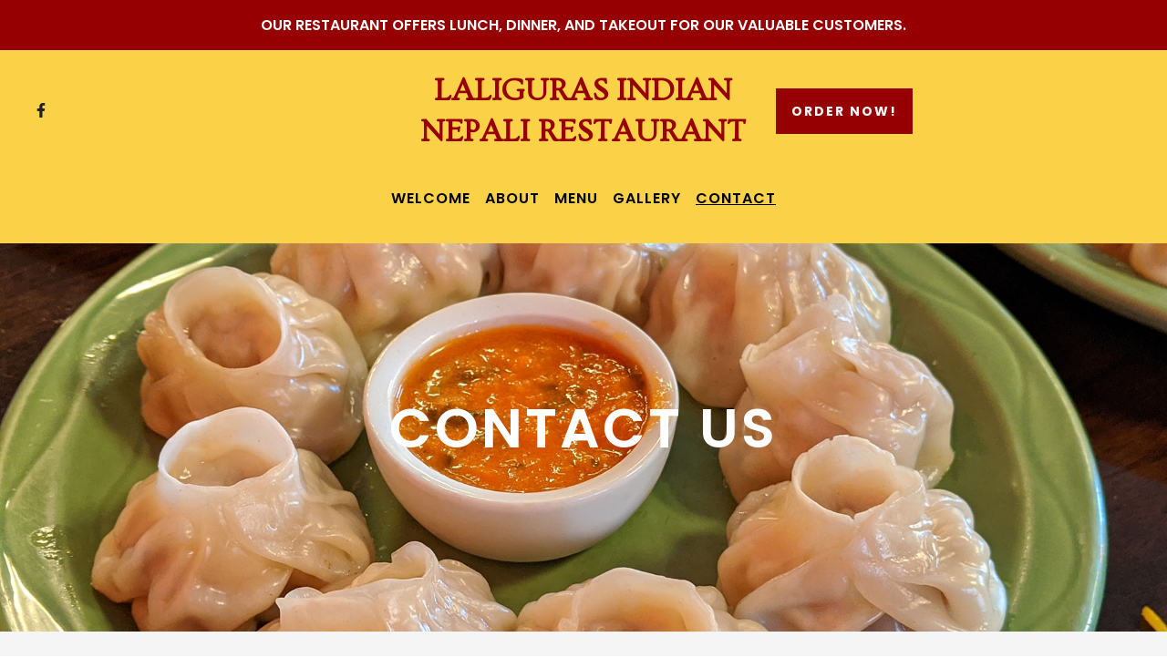

--- FILE ---
content_type: text/html; charset=utf-8
request_url: https://laligurasindiannepalirestaurant.com/contact/
body_size: 19060
content:







<!-- <title>Websites |  | laliguras-indian-nepali-restaurant2</title> -->
<!-- Theme version 2.0 -->
<!DOCTYPE html>
<html lang="en-US" >
<head>

    <script>const gtmId = 'GTM-NDS5KGH';</script>
    <!-- Google Tag Manager -->
    <script>(function(w,d,s,l,i){w[l]=w[l]||[];w[l].push({'gtm.start':
    new Date().getTime(),event:'gtm.js'});var f=d.getElementsByTagName(s)[0],
    j=d.createElement(s),dl=l!='dataLayer'?'&l='+l:'';j.async=true;j.src=
    'https://www.googletagmanager.com/gtm.js?id='+i+dl;f.parentNode.insertBefore(j,f);
    })(window,document,'script','dataLayer', gtmId);</script>
    <!-- End Google Tag Manager -->

    <script>const spotonGtmId = 'GTM-PNMW9WW';</script>
    <!-- Google Tag Manager -->
    <script>(function(w,d,s,l,i){w[l]=w[l]||[];w[l].push({'gtm.start':
    new Date().getTime(),event:'gtm.js'});var f=d.getElementsByTagName(s)[0],
    j=d.createElement(s),dl=l!='dataLayer'?'&l='+l:'';j.async=true;j.src=
    'https://www.googletagmanager.com/gtm.js?id='+i+dl;f.parentNode.insertBefore(j,f);
    })(window,document,'script','dataLayer', spotonGtmId);</script>
    <!-- End Google Tag Manager -->

    
    
    <!-- Global site tag (gtag.js) - Google Analytics -->
    <script async src="https://www.googletagmanager.com/gtag/js?id=UA-172963713-1"></script>
    <script>
        window.dataLayer = window.dataLayer || [];
        function gtag(){dataLayer.push(arguments);}
        gtag('js', new Date());

        gtag('config', 'UA-172963713-1');
    </script>
    
    
    

    
    
    <title>Laliguras Indian Nepali Restaurant | Come Visit Us</title>
    
    
    <meta name="description" content="Visit us at 146-148 Church St, Burlington, VT 05401. We will be happy to see you and serve you the best Indian Nepali food in Burlington, VT.">
    
    
    <meta name="keywords" content="Indian restaurant, Indian food, Nepali restaurant, Nepali food, Burlington Indian restaurant, Burlington Nepali restaurant, Burlington restaurant, Burlington, curry, appetizer, order online, masala, paneer, Laliguras Indian Nepali Restaurant, Laliguras">
    

    
    
    <meta property="og:title" content="Laliguras Indian Nepali Restaurant | Burlington, VT">
    
    
    <meta property="og:description" content="Visit us at 146-148 Church St, Burlington, VT 05401 we will be happy to see you and serve you the best Indian Nepali food in Burlington, VT.">
    
    
    <meta property="og:type" content="website">
    

    
    
    <meta property="twitter:title" content="Laliguras Indian Nepali Restaurant | Burlington, VT">
    
    
    <meta property="twitter:description" content="Visit us at 146-148 Church St, Burlington, VT 05401 we will be happy to see you and serve you the best Indian Nepali food in Burlington, VT.">
    
    
    <meta property="twitter:card" content="summary">
    

    
    
    <meta itemprop="title" content="Laliguras Indian Nepali Restaurant | Burlington, VT">
    
    
    <meta itemprop="description" content="Visit us at 146-148 Church St, Burlington, VT 05401 we will be happy to see you and serve you the best Indian Nepali food in Burlington, VT.">
    

    
    
    <meta property="og:url" content="http://laligurasindiannepalirestaurant.com/">
    <meta property="twitter:url" content="http://laligurasindiannepalirestaurant.com/">
    <meta itemprop="url" content="http://laligurasindiannepalirestaurant.com/">
    

    
    
    <meta property="og:image" content="https://cdn.filestackcontent.com/5qWmX11TSu8tN5mpp1FV">
    <meta property="twitter:image" content="https://cdn.filestackcontent.com/5qWmX11TSu8tN5mpp1FV">
    <meta itemprop="image" content="https://cdn.filestackcontent.com/5qWmX11TSu8tN5mpp1FV">
    

    



    
    <meta class="foundation-mq-topbar foundation-mq-topbar">
    <meta charset="UTF-8" />
    <meta name="viewport" content="width=device-width, initial-scale=1">
    
    
    <link rel="icon" href="https://websites-user-assets.cdn.spoton.com/static/favicons/YA65ukyKRZiICgscJPde_mandala.png">
    

    <link rel="preconnect" href="https://cdnjs.cloudflare.com" crossorigin />
    <link rel="preconnect" href="https://cdn.jsdelivr.net" crossorigin />

    <!-- Fonts -->
    
        <link rel="preconnect" href="https://fonts.googleapis.com">
        <link rel='preload' as='style' href="https://fonts.googleapis.com/css2?family=Ovo:ital,wght@0,100;0,300;0,400;0,600;0,700;0,900;1,100;1,300;1,400;1,600;1,700;1,900&family=Poppins:ital,wght@0,100;0,300;0,400;0,600;0,700;0,900;1,100;1,300;1,400;1,600;1,700;1,900&display=swap">
        <link href="https://fonts.googleapis.com/css2?family=Ovo:ital,wght@0,100;0,300;0,400;0,600;0,700;0,900;1,100;1,300;1,400;1,600;1,700;1,900&family=Poppins:ital,wght@0,100;0,300;0,400;0,600;0,700;0,900;1,100;1,300;1,400;1,600;1,700;1,900&display=swap" rel="stylesheet">
    
    <link rel="preload" as="style" href="https://websites-static.cdn.spoton.com/static/css/font-families.css" onload="this.onload=null;this.rel='stylesheet'">

    <link rel="preload" as="style" href="https://websites-static.cdn.spoton.com/static/css/base.css" onload="this.onload=null;this.rel='stylesheet'">
    <link rel="preload" as="style" href="https://websites-static.cdn.spoton.com/static/css/lifeyo_style.css" onload="this.onload=null;this.rel='stylesheet'">
    <link rel="preload" as="style" href="https://websites-static.cdn.spoton.com/static/css/grid.css" onload="this.onload=null;this.rel='stylesheet'">
    <link rel="preload" as="style" href="https://cdn.jsdelivr.net/npm/uikit@3.4.2/dist/css/uikit.min.css" onload="this.onload=null;this.rel='stylesheet'" />
    <link rel="preload" as="style" href="https://websites-static.cdn.spoton.com/static/css/themes/shared.css" onload="this.onload=null;this.rel='stylesheet'">
    <link rel="preload" as="style" href="https://websites-static.cdn.spoton.com/static/css/themes/sofia/theme.css" onload="this.onload=null;this.rel='stylesheet'">
    
    <link rel="preload" as="style" href="https://websites-static.cdn.spoton.com/static/css/themes/sofia/header.css" onload="this.onload=null;this.rel='stylesheet'">
    
    <link rel="preload" as="style" href="https://websites-static.cdn.spoton.com/static/oscar/css/custom.css" onload="this.onload=null;this.rel='stylesheet'"/>
    <link rel="preload" as="style" href="https://websites-static.cdn.spoton.com/static/css/custom.css" onload="this.onload=null;this.rel='stylesheet'">
    <link rel="preload" as="style" href="https://websites-static.cdn.spoton.com/static/css/recaptcha.css" onload="this.onload=null;this.rel='stylesheet'">

    
    <link
        rel="preload" as="style"
        href="https://websites-static.cdn.spoton.com/static/css/custom/font-style-d2wkIubsUkJAbcDpElzfIQR9.css?t8I1U76AJRYEeJq8V732e4bG1734378407"
        onload="this.onload=null;this.rel='stylesheet'"
    />
    

    <!-- bigmug-line -->
    <!-- eot files aren't in use -->
    <link rel="preload" as="style" href="https://websites-static.cdn.spoton.com/static/css/fonts/bigmug-line.css" onload="this.onload=null;this.rel='stylesheet'">

    <!-- font-awesome -->
    <!-- eot and svg files aren't in use -->
    <link rel="preload" as="style" href="https://websites-static.cdn.spoton.com/static/css/fonts/font-awesome.min.css" onload="this.onload=null;this.rel='stylesheet'">

    <!-- material-icons -->
    <link rel="preload" as="style" as="style" href="https://websites-static.cdn.spoton.com/static/css/fonts/material-icons.css" onload="this.onload=null;this.rel='stylesheet'">

    <!-- tonicons-outline-3 -->
    <link rel="preload" as="style" href="https://websites-static.cdn.spoton.com/static/css/fonts/tonicons-outline-3.css" onload="this.onload=null;this.rel='stylesheet'">

    <!-- foundation-icons -->
    <link rel="preload" as="style" href="https://websites-static.cdn.spoton.com/static/css/foundation-icons/foundation-icons.css" onload="this.onload=null;this.rel='stylesheet'">

    <script defer src="https://websites-static.cdn.spoton.com/static/js/libs/font-awesome-5.14.0-all.min.js" integrity="sha384-3Nqiqht3ZZEO8FKj7GR1upiI385J92VwWNLj+FqHxtLYxd9l+WYpeqSOrLh0T12c" crossorigin="anonymous"></script>

    <script src="https://websites-static.cdn.spoton.com/static/js/libs/jquery-3.5.0.min.js" integrity="sha384-LVoNJ6yst/aLxKvxwp6s2GAabqPczfWh6xzm38S/YtjUyZ+3aTKOnD/OJVGYLZDl" crossorigin="anonymous"></script>

    <script defer src="https://websites-static.cdn.spoton.com/static/js/libs/jquery-validation%401.19.2.min.js" integrity="sha384-cs1D9mYtA60FIcsT1T7+pERF8l9Ynz6WMFXyrBFkf2ewKQnOOprsRwo4sC+Kacmi" crossorigin="anonymous"></script>
    <script defer src="https://websites-static.cdn.spoton.com/static/js/libs/alpinejs_collapse%403.12.3.min.js" integrity="sha384-b9lZUOM/ptrhEyp+R1jxEaEY08VoD4QyaXyU2NlWQ0LJyxz57c+I4AnBpMEzAIq0" crossorigin="anonymous"></script>
    <script defer src="https://websites-static.cdn.spoton.com/static/js/libs/alpinejs%403.12.3.min.js" integrity="sha384-mPO6U7t0sNHfI1UIWNf5U6FDzprqWgAMKfOGW86JVGCKoU/7HPdy6DwBaWOsi4eV" crossorigin="anonymous"></script>

    
    <style>
/* button banner welcome page */
a.uk-button.spw-button.spw-button--outlined.uk-margin-small-left {
    border-width: 0 !important;
    background-color: #970002 !important;
}
/* promobar content*/
p.spw-header-cta__text {
    text-align: center;
  padding: 5px;
}
/*Justification*/
.ly-element {
    justify-content: center;
}
.ly-g-r .ly-col:not(:last-child) {
    margin-bottom: 20px;
}
@media (min-width: 1200px){
.ly-section-photo-text .variation-a .spw-text {
    padding-top: 0;
}
}
  div#elem-673753,
  div#elem-673521 {
    text-align: -webkit-right !important;
}
</style>
    

    

    
</head>
<body
    id="ly-viewing"
    data-support="wysihtml5"
    data-theme="sofia"
    class="ly-theme-sofia flex flex-col min-h-screen"
>
    <!-- Google Tag Manager (noscript) -->
    <noscript><iframe src="https://www.googletagmanager.com/ns.html?id=GTM-NDS5KGH"
    height="0" width="0" style="display:none;visibility:hidden"></iframe></noscript>
    <!-- End Google Tag Manager (noscript) -->

    <!-- Google Tag Manager (noscript) -->
    <noscript><iframe src="https://www.googletagmanager.com/ns.html?id=GTM-PNMW9WW"
    height="0" width="0" style="display:none;visibility:hidden"></iframe></noscript>
    <!-- End Google Tag Manager (noscript) -->

    
    


<!-- Header -->
<header class="spw-header   ">
    <!-- Skip to Content -->
    <a class="spw-button spw-button--outlined spw-a11y-focus spw-skip-to-content-link" href="#main">
        Skip to main content
    </a>
    
        <!-- Header CTA -->
        
            <div class="spw-header-cta ">
                <p class="spw-header-cta__text">Our restaurant offers lunch, dinner, and takeout for our valuable customers.</p>
                <!-- TODO: if header.social_links.exists and social icons in promobar -->
                
            </div>
        

        
            <!-- Header Desktop Top Logo Layout -->
            
            <div
    class="spw-header-content spw-header-content--top-logo spw-container"
    id="header-top-logo"
    data-cy="header-top-logo"
>
    <div class="spw-header-content-links">
        <!-- Social icons -->
        <div class="spw-header-content__social-icons">
            
            



<div>
    
    <ul class="social-list social-list--left icons-social-style">
        
        
        <li>
            
            <a
                class="social-icon spw-header__social-icon spw-a11y-focus"
                href="https://www.facebook.com/kabi.adhikari.904"
                target="_blank"
                data-size=""
                data-style=""
            >
                <i class="fab fa-facebook-f" title="Laliguras Indian Nepali Restaurant2 facebook"></i>
            </a>
            
        </li>
        
        
    </ul>
    
</div>

            
        </div>
        <!-- Logo -->
        <div class="spw-header-content__logo spw-header-content__logo--center">
            

<div style="position: relative!important;">

    <a href="/welcome/" class="spw-header__logo spw-header__logo--text spw-a11y-focus">
        <div class="spw-header__text-logo" style="display: flex; flex-direction: column;">
            
            <span class='spw-header__title'>
                Laliguras Indian Nepali Restaurant
            </span>
            
            
        </div>
    </a>


</div>

        </div>
        <!-- Actions -->
        <div class="spw-header-actions">
            
            
                <div class="spw-header-content__buttons">
                    



    <a
        href="
            https://order.spoton.com/fss-laliguras-indian-nepali-restaurant-7831/burlington-vt/6216dd669adef370176b66ba
        "
        class="spw-button spw-a11y-focus spw-header-button"
        target="_self"
    >
        Order Now!
    </a>


                </div>
            
        </div>
    </div>
    <div class="spw-header-content__navigation">
        <nav aria-label="main" style="width: 100%">
    <ul class="spw-nav spw-nav--center ">
        
            
                
                    
                    <li
                        aria-haspopup="false"
                        x-data="{ expanded: false }"
                        style="position: relative"
                    >
                        <div class="spw-nav__item">
                            <a
                                class="spw-nav-link  spw-a11y-focus"
                                href="/welcome/"
                                
                                aria-label="Welcome Page "
                            >
                                Welcome
                            </a>
                            
                        </div>

                        
                    </li>
                    
                
            
        
            
                
                    
                    <li
                        aria-haspopup="false"
                        x-data="{ expanded: false }"
                        style="position: relative"
                    >
                        <div class="spw-nav__item">
                            <a
                                class="spw-nav-link  spw-a11y-focus"
                                href="/about/"
                                
                                aria-label="About Page "
                            >
                                About
                            </a>
                            
                        </div>

                        
                    </li>
                    
                
            
        
            
                
                    
                    <li
                        aria-haspopup="false"
                        x-data="{ expanded: false }"
                        style="position: relative"
                    >
                        <div class="spw-nav__item">
                            <a
                                class="spw-nav-link  spw-a11y-focus"
                                href="/menu/"
                                
                                aria-label="Menu Page "
                            >
                                Menu
                            </a>
                            
                        </div>

                        
                    </li>
                    
                
            
        
            
                
                    
                    <li
                        aria-haspopup="false"
                        x-data="{ expanded: false }"
                        style="position: relative"
                    >
                        <div class="spw-nav__item">
                            <a
                                class="spw-nav-link  spw-a11y-focus"
                                href="/gallery/"
                                
                                aria-label="Gallery Page "
                            >
                                Gallery
                            </a>
                            
                        </div>

                        
                    </li>
                    
                
            
        
            
                
                    
                    <li
                        aria-haspopup="false"
                        x-data="{ expanded: false }"
                        style="position: relative"
                    >
                        <div class="spw-nav__item">
                            <a
                                class="spw-nav-link spw-nav-link--active spw-a11y-focus"
                                href="/contact/"
                                
                                aria-label="Contact Page "
                            >
                                Contact
                            </a>
                            
                        </div>

                        
                    </li>
                    
                
            
        
            
        
    </ul>
</nav>

    </div>
</div>

            
        

        
        <!-- Header Mobile Layout -->
        <div class="spw-header-content spw-header-content--mobile">
    <!-- Menu -->
    <button class="spw-navbar-toggle spw-a11y-focus spw-header__hamburger"
        onclick="toggleNavDrawer()"
        aria-label="Open Navigation Drawer" aria-expanded="false"
    >
        <span class="fa fa-bars fa-2x" aria-hidden></span>
    </button>
    <!-- Logo -->
    <div class="spw-header-content__logo spw-header-content__logo--center">
        

<div style="position: relative!important;">

    <a href="/welcome/" class="spw-header__logo spw-header__logo--text spw-a11y-focus">
        <div class="spw-header__text-logo" style="display: flex; flex-direction: column;">
            
            <span class='spw-header__title'>
                Laliguras Indian Nepali Restaurant
            </span>
            
            
        </div>
    </a>


</div>

    </div>
    <!-- Ecom icons -->
    <div style="width: 3.125rem">
        
    </div>
</div>

        


        <!-- RESPONSIVE DRAWER -->
        
        <div id="mobileNavigationDrawer" class="spw-header__drawer">
    <div class="spw-drawer-content">
        <!-- DRAWER CONTROLS -->
        <div class="spw-drawer-top">
            <div class="spw-drawer-close">
                <button class="spw-drawer-close__item spw-drawer-close__link spw-a11y-focus" aria-label="Close Navigation Drawer" onclick="toggleNavDrawer()" aria-expanded="false">
                    <span class="spw-drawer-close__item spw-drawer-close__text">Close</span>
                    <span
                        class="fa fa-times"
                        aria-hidden
                    ></span>
                </button>
            </div>
        </div>
        <!-- DRAWER NAV -->
        <nav aria-label="page navigation" class="spw-drawer-nav">
            <ul>
                
                    
                        
                            
                            <li
                                aria-haspopup="false"
                                x-data="{ expanded: false }"
                            >
                                <div class="spw-nav__item spw-nav__item--mobile">
                                    <a
                                        class="spw-nav-link  spw-a11y-focus"
                                        href="/welcome/"
                                        
                                        aria-label="Welcome Page "
                                    >
                                        Welcome
                                    </a>
                                    
                                </div>

                                
                            </li>
                            
                        
                    
                
                    
                        
                            
                            <li
                                aria-haspopup="false"
                                x-data="{ expanded: false }"
                            >
                                <div class="spw-nav__item spw-nav__item--mobile">
                                    <a
                                        class="spw-nav-link  spw-a11y-focus"
                                        href="/about/"
                                        
                                        aria-label="About Page "
                                    >
                                        About
                                    </a>
                                    
                                </div>

                                
                            </li>
                            
                        
                    
                
                    
                        
                            
                            <li
                                aria-haspopup="false"
                                x-data="{ expanded: false }"
                            >
                                <div class="spw-nav__item spw-nav__item--mobile">
                                    <a
                                        class="spw-nav-link  spw-a11y-focus"
                                        href="/menu/"
                                        
                                        aria-label="Menu Page "
                                    >
                                        Menu
                                    </a>
                                    
                                </div>

                                
                            </li>
                            
                        
                    
                
                    
                        
                            
                            <li
                                aria-haspopup="false"
                                x-data="{ expanded: false }"
                            >
                                <div class="spw-nav__item spw-nav__item--mobile">
                                    <a
                                        class="spw-nav-link  spw-a11y-focus"
                                        href="/gallery/"
                                        
                                        aria-label="Gallery Page "
                                    >
                                        Gallery
                                    </a>
                                    
                                </div>

                                
                            </li>
                            
                        
                    
                
                    
                        
                            
                            <li
                                aria-haspopup="false"
                                x-data="{ expanded: false }"
                            >
                                <div class="spw-nav__item spw-nav__item--mobile">
                                    <a
                                        class="spw-nav-link spw-nav-link--active spw-a11y-focus"
                                        href="/contact/"
                                        
                                        aria-label="Contact Page "
                                    >
                                        Contact
                                    </a>
                                    
                                </div>

                                
                            </li>
                            
                        
                    
                
                    
                
            </ul>
        </nav>
        <!-- DRAWER SOCIAL -->
        
            <div class="spw-drawer-social">
                



<div>
    
    <ul class="social-list  icons-social-style">
        
        
        <li>
            
            <a
                class="social-icon spw-header__social-icon spw-a11y-focus"
                href="https://www.facebook.com/kabi.adhikari.904"
                target="_blank"
                data-size=""
                data-style=""
            >
                <i class="fab fa-facebook-f" title="Laliguras Indian Nepali Restaurant2 facebook"></i>
            </a>
            
        </li>
        
        
    </ul>
    
</div>

            </div>
        
        <!-- DRAWER ACTIONS -->
        <div class="spw-drawer-actions">
            



    <a
        href="
            https://order.spoton.com/fss-laliguras-indian-nepali-restaurant-7831/burlington-vt/6216dd669adef370176b66ba
        "
        class="spw-button spw-a11y-focus spw-header-button"
        target="_self"
    >
        Order Now!
    </a>


        </div>
    </div>
</div>

        
    
</header>

    
    <div
        class="flex flex-col flex-1 spw-main-content "
        data-has-outlined-buttons="false"
    >
        <main class="flex-1">
            <!-- Header CTA on vertical layout -->
            
            <div class="spw-header-cta spw-header-cta--hidden ">
                <p class="spw-header-cta__text">Our restaurant offers lunch, dinner, and takeout for our valuable customers.</p>
                <!-- TODO: if header.social_links.exists and social icons in promobar -->
                
            </div>
            

            
            <div style="display: none">
                <svg
    width="30"
    height="30"
    viewBox="0 0 30 30"
    fill="none"
    xmlns="http://www.w3.org/2000/svg"
>
    <symbol id="delivery">
        <path d="M8.75 23.75C10.1307 23.75 11.25 22.6307 11.25 21.25C11.25 19.8693 10.1307 18.75 8.75 18.75C7.36929 18.75 6.25 19.8693 6.25 21.25C6.25 22.6307 7.36929 23.75 8.75 23.75Z" fill="none" stroke="current" stroke-width="1.5" stroke-linecap="round" stroke-linejoin="round"/>
        <path d="M21.25 23.75C22.6307 23.75 23.75 22.6307 23.75 21.25C23.75 19.8693 22.6307 18.75 21.25 18.75C19.8693 18.75 18.75 19.8693 18.75 21.25C18.75 22.6307 19.8693 23.75 21.25 23.75Z" fill="none" stroke="current" stroke-width="1.5" stroke-linecap="round" stroke-linejoin="round"/>
        <path d="M6.25 21.25H3.75V16.25M2.5 6.25H16.25V13.75M11.25 21.25H16.25M18.75 21.25H16.25M26.25 13.75H16.25M26.25 13.75L22.5 7.5H16.25M26.25 13.75V21.25H23.75M16.25 13.75V21.25" fill="none" stroke="current" stroke-width="1.5" stroke-linecap="round" stroke-linejoin="round"/>
        <path d="M3.75 11.25H8.75" fill="none" stroke="current" stroke-width="1.5" stroke-linecap="round" stroke-linejoin="round"/>
    </symbol>

    <symbol id="help">
        <path d="M15.375 24.75C20.9669 24.75 25.5 20.2169 25.5 14.625C25.5 9.03312 20.9669 4.5 15.375 4.5C9.7831 4.5 5.24998 9.03312 5.24998 14.625C5.24998 20.2169 9.7831 24.75 15.375 24.75Z" fill="none" stroke="current" stroke-width="1.5" stroke-linecap="round" stroke-linejoin="round"/>
        <circle cx="15.3638" cy="21.3638" r="1" fill="#77819C"/>
        <path d="M15 16.874C14.977 16.4682 15.0864 16.0659 15.3119 15.7278C15.5373 15.3896 15.8666 15.1338 16.25 14.999C16.7198 14.8193 17.1415 14.533 17.4819 14.1627C17.8223 13.7923 18.0721 13.348 18.2116 12.8647C18.3511 12.3814 18.3766 11.8724 18.2859 11.3776C18.1952 10.8828 17.9909 10.4158 17.6891 10.0134C17.3873 9.61096 16.9962 9.28409 16.5466 9.05851C16.097 8.83293 15.6012 8.71479 15.0981 8.71339C14.5951 8.712 14.0986 8.82738 13.6478 9.05047C13.1969 9.27355 12.804 9.59825 12.5 9.99899" fill="none" stroke="current" stroke-width="1.5" stroke-linecap="round" stroke-linejoin="round"/>
    </symbol>

    <symbol id="phone">
        <path d="M6.25 5H11.25L13.75 11.25L10.625 13.125C11.9637 15.8394 14.1606 18.0363 16.875 19.375L18.75 16.25L25 18.75V23.75C25 24.413 24.7366 25.0489 24.2678 25.5178C23.7989 25.9866 23.163 26.25 22.5 26.25C17.6241 25.9537 13.0252 23.8831 9.57104 20.429C6.11688 16.9748 4.04631 12.3759 3.75 7.5C3.75 6.83696 4.01339 6.20107 4.48223 5.73223C4.95107 5.26339 5.58696 5 6.25 5" fill="none" stroke="current" stroke-width="1.5" stroke-linecap="round" stroke-linejoin="round"/>
    </symbol>

    <symbol id="mail">
        <path d="M23.75 6.25H6.25C4.86929 6.25 3.75 7.36929 3.75 8.75V21.25C3.75 22.6307 4.86929 23.75 6.25 23.75H23.75C25.1307 23.75 26.25 22.6307 26.25 21.25V8.75C26.25 7.36929 25.1307 6.25 23.75 6.25Z" fill="none" stroke="current" stroke-width="1.5" stroke-linecap="round" stroke-linejoin="round"/>
        <path d="M3.75 8.75L15 16.25L26.25 8.75" fill="none" stroke="current" stroke-width="1.5" stroke-linecap="round" stroke-linejoin="round"/>
    </symbol>

    <symbol id="chevron-up">
        <path d="M7.5 18.75L15 11.25L22.5 18.75" fill="none" stroke="current" stroke-width="1.5" stroke-linecap="round" stroke-linejoin="round"/>
    </symbol>

    <symbol id="money">
        <path d="M20.875 10C20.6262 9.29405 20.1718 8.67871 19.5703 8.23317C18.9689 7.78763 18.2478 7.53229 17.5 7.5H12.5C11.5054 7.5 10.5516 7.89509 9.84835 8.59835C9.14509 9.30161 8.75 10.2554 8.75 11.25C8.75 12.2446 9.14509 13.1984 9.84835 13.9017C10.5516 14.6049 11.5054 15 12.5 15H17.5C18.4946 15 19.4484 15.3951 20.1517 16.0983C20.8549 16.8016 21.25 17.7554 21.25 18.75C21.25 19.7446 20.8549 20.6984 20.1517 21.4017C19.4484 22.1049 18.4946 22.5 17.5 22.5H12.5C11.7522 22.4677 11.0311 22.2124 10.4297 21.7668C9.82819 21.3213 9.37381 20.706 9.125 20" fill="none" stroke="current" stroke-width="1.5" stroke-linecap="round" stroke-linejoin="round"/>
        <path d="M15 22.5V26.25M15 3.75V7.5V3.75Z" fill="none" stroke="current" stroke-width="1.5" stroke-linecap="round" stroke-linejoin="round"/>
    </symbol>

    <symbol id="food">
        <path d="M15 7.5H9L9.11111 8.25M15 7.5H21L19 21H17M15 7.5V4L18 3" fill="none" stroke="current" stroke-width="1.5" stroke-linecap="round" stroke-linejoin="round"/>
        <path d="M14 15C14 14.4747 13.8577 13.9546 13.5813 13.4693C13.3049 12.984 12.8998 12.543 12.3891 12.1716C11.8784 11.8001 11.272 11.5055 10.6048 11.3045C9.93747 11.1035 9.22227 11 8.5 11C7.77773 11 7.06253 11.1035 6.39524 11.3045C5.72795 11.5055 5.12163 11.8001 4.61091 12.1716C4.10019 12.543 3.69506 12.984 3.41866 13.4693C3.14226 13.9546 3 14.4747 3 15L14 15Z" fill="none" stroke="current" stroke-width="1.5"/>
        <path d="M4 21.0001C3 21.0001 3 18.9999 3 18.0001C3.5 17.9999 14 18.0001 14 18.0001C14 18.9999 14 21.0001 13 21.0001H4Z" fill="none" stroke="current" stroke-width="1.5"/>
    </symbol>

    <symbol id="chat">
        <path d="M3.75 24.9995L5.375 20.1245C3.97056 18.0473 3.46249 15.5875 3.94527 13.2024C4.42805 10.8172 5.86883 8.66908 7.99971 7.15733C10.1306 5.64558 12.8066 4.87311 15.5301 4.98354C18.2536 5.09397 20.8394 6.07978 22.8066 7.75769C24.7738 9.4356 25.9886 11.6914 26.2251 14.1057C26.4616 16.52 25.7037 18.9285 24.0923 20.8834C22.481 22.8383 20.1258 24.2065 17.4647 24.7337C14.8037 25.2609 12.0178 24.9111 9.625 23.7495L3.75 24.9995" fill="none" stroke="current" stroke-width="1.5" stroke-linecap="round" stroke-linejoin="round"/>
        <circle cx="10" cy="15" r="1.25" fill="#77819C"/>
        <circle cx="15" cy="15" r="1.25" fill="#77819C"/>
        <circle cx="20" cy="15" r="1.25" fill="#77819C"/>
    </symbol>

    <symbol id="location">
        <path d="M15 17.5C17.0711 17.5 18.75 15.8211 18.75 13.75C18.75 11.6789 17.0711 10 15 10C12.9289 10 11.25 11.6789 11.25 13.75C11.25 15.8211 12.9289 17.5 15 17.5Z" fill="none" stroke="current" stroke-width="1.5" stroke-linecap="round" stroke-linejoin="round"/>
        <path d="M22.0713 20.8209L16.7675 26.1246C16.2987 26.5929 15.6632 26.856 15.0006 26.856C14.338 26.856 13.7025 26.5929 13.2338 26.1246L7.92875 20.8209C6.53028 19.4223 5.57792 17.6405 5.19211 15.7007C4.8063 13.7609 5.00437 11.7503 5.76126 9.92305C6.51815 8.09582 7.79988 6.53406 9.44436 5.43527C11.0888 4.33648 13.0222 3.75 15 3.75C16.9778 3.75 18.9112 4.33648 20.5557 5.43527C22.2001 6.53406 23.4819 8.09582 24.2388 9.92305C24.9956 11.7503 25.1937 13.7609 24.8079 15.7007C24.4221 17.6405 23.4697 19.4223 22.0713 20.8209V20.8209Z" fill="none" stroke="current" stroke-width="1.5" stroke-linecap="round" stroke-linejoin="round"/>
    </symbol>

    <symbol id="calendar">
        <path d="M22.5 6.25H7.5C6.11929 6.25 5 7.36929 5 8.75V23.75C5 25.1307 6.11929 26.25 7.5 26.25H22.5C23.8807 26.25 25 25.1307 25 23.75V8.75C25 7.36929 23.8807 6.25 22.5 6.25Z" fill="none" stroke="current" stroke-width="1.5" stroke-linecap="round" stroke-linejoin="round"/>
        <path d="M20 3.75V8.75" fill="none" stroke="current" stroke-width="1.5" stroke-linecap="round" stroke-linejoin="round"/>
        <path d="M10 3.75V8.75" fill="none" stroke="current" stroke-width="1.5" stroke-linecap="round" stroke-linejoin="round"/>
        <path d="M5 13.75H25" fill="none" stroke="current" stroke-width="1.5" stroke-linecap="round" stroke-linejoin="round"/>
        <path d="M8.75 16.875C8.75 16.375 9.16667 16.25 9.375 16.25H10.625C11.125 16.25 11.25 16.6667 11.25 16.875V18.125C11.25 18.625 10.8333 18.75 10.625 18.75H9.375C8.875 18.75 8.75 18.3333 8.75 18.125V16.875Z" fill="#77819C"/>
        <path d="M8.75 21.875C8.75 21.375 9.16667 21.25 9.375 21.25H10.625C11.125 21.25 11.25 21.6667 11.25 21.875V23.125C11.25 23.625 10.8333 23.75 10.625 23.75H9.375C8.875 23.75 8.75 23.3333 8.75 23.125V21.875Z" fill="#77819C"/>
        <path d="M13.75 16.875C13.75 16.375 14.1667 16.25 14.375 16.25H15.625C16.125 16.25 16.25 16.6667 16.25 16.875V18.125C16.25 18.625 15.8333 18.75 15.625 18.75H14.375C13.875 18.75 13.75 18.3333 13.75 18.125V16.875Z" fill="#77819C"/>
        <path d="M13.75 21.875C13.75 21.375 14.1667 21.25 14.375 21.25H15.625C16.125 21.25 16.25 21.6667 16.25 21.875V23.125C16.25 23.625 15.8333 23.75 15.625 23.75H14.375C13.875 23.75 13.75 23.3333 13.75 23.125V21.875Z" fill="#77819C"/>
        <path d="M18.75 16.875C18.75 16.375 19.1667 16.25 19.375 16.25H20.625C21.125 16.25 21.25 16.6667 21.25 16.875V18.125C21.25 18.625 20.8333 18.75 20.625 18.75H19.375C18.875 18.75 18.75 18.3333 18.75 18.125V16.875Z" fill="#77819C"/>
        <path d="M18.75 21.875C18.75 21.375 19.1667 21.25 19.375 21.25H20.625C21.125 21.25 21.25 21.6667 21.25 21.875V23.125C21.25 23.625 20.8333 23.75 20.625 23.75H19.375C18.875 23.75 18.75 23.3333 18.75 23.125V21.875Z" fill="#77819C"/>
    </symbol>

    <symbol id="feedback">
        <path d="M18.125 5H15H8.75C5.98858 5 3.75 7.23858 3.75 10V17.5C3.75 20.2614 5.98858 22.5 8.75 22.5H11.875L15 26.25L18.125 22.5H21.25C24.0114 22.5 26.25 20.2614 26.25 17.5V12.5" fill="none" stroke="current" stroke-width="1.5" stroke-linecap="round" stroke-linejoin="round"/>
        <path d="M7.5 17.5H16.875" fill="none" stroke="current" stroke-width="1.5" stroke-linecap="round"/>
        <path d="M7.5 12.5H15" fill="none" stroke="current" stroke-width="1.5" stroke-linecap="round"/>
        <path d="M13.75 17.5H17.0119L25.5744 8.93748C26.007 8.50492 26.25 7.91825 26.25 7.30652C26.25 6.69479 26.007 6.10812 25.5744 5.67556C25.1419 5.24301 24.5552 5 23.9435 5C23.3318 5 22.7451 5.24301 22.3125 5.67556L13.75 14.2381V17.5Z" fill="none" stroke="current" stroke-width="1.5" stroke-linecap="round" stroke-linejoin="round"/>
    </symbol>

    <symbol id="faqs">
        <path d="M26.2671 24.9995L24.6421 20.1245C26.0465 18.0473 26.5546 15.5875 26.0718 13.2024C25.589 10.8172 24.1483 8.66908 22.0174 7.15733C19.8865 5.64558 17.2105 4.87311 14.487 4.98354C11.7634 5.09397 9.17769 6.07978 7.21048 7.75769C5.24328 9.4356 4.0285 11.6914 3.79201 14.1057C3.55551 16.52 4.3134 18.9285 5.92475 20.8834C7.5361 22.8383 9.89127 24.2065 12.5523 24.7337C15.2134 25.2609 17.9993 24.9111 20.3921 23.7495L26.2671 24.9995" fill="none" stroke="current" stroke-width="1.5" stroke-linecap="round" stroke-linejoin="round"/>
        <path d="M15.1746 20V20.0125" fill="none" stroke="current" stroke-width="1.5" stroke-linecap="round" stroke-linejoin="round"/>
        <path d="M12.5 12.25C12.5 11.6533 12.7303 11.081 13.1403 10.659C13.5503 10.2371 14.1064 10 14.6862 10H15.3108C15.8906 10 16.4467 10.2371 16.8567 10.659C17.2667 11.081 17.497 11.6533 17.497 12.25C17.52 12.7369 17.4106 13.2197 17.1853 13.6255C16.96 14.0313 16.6309 14.3382 16.2477 14.5C15.8646 14.7157 15.625 15 15.3108 15.4066C15.0307 15.7691 14.9755 16.2257 14.9985 16.875" fill="none" stroke="current" stroke-width="1.5" stroke-linecap="round" stroke-linejoin="round"/>
    </symbol>

    <symbol id="bakery">
        <path d="M3 8C3 5.79086 4.79086 4 7 4C7.56919 4 8.11061 4.11889 8.60079 4.33318C9.49286 3.50582 10.6874 3 12 3C13.3126 3 14.5071 3.50582 15.3992 4.33318C15.8894 4.11888 16.4308 4 17 4C19.2091 4 21 5.79086 21 8C21 9.19469 20.4762 10.2671 19.6458 11H4.35418C3.52375 10.2671 3 9.19469 3 8Z" fill="none" stroke="current" stroke-width="1.5"/>
        <path d="M4.5 11L5.61675 18.445C5.83704 19.9136 7.09857 21 8.58356 21H10M19.5 11L18.3832 18.445C18.163 19.9136 16.9014 21 15.4164 21H14M14 21H12H10M14 21V15M10 21V15" fill="none" stroke="current" stroke-width="1.5" stroke-linecap="round" stroke-linejoin="round"/>
    </symbol>

    <symbol id="hotel">
        <path d="M26.25 22.5V12.5C26.25 11.837 25.9866 11.2011 25.5178 10.7322C25.0489 10.2634 24.413 10 23.75 10H13.75V17.5M3.75 8.75V22.5V8.75ZM3.75 17.5H26.25H3.75Z" fill="none" stroke="current" stroke-width="1.5" stroke-linecap="round" stroke-linejoin="round"/>
        <path d="M9.375 15C10.4105 15 11.25 14.1605 11.25 13.125C11.25 12.0895 10.4105 11.25 9.375 11.25C8.33947 11.25 7.5 12.0895 7.5 13.125C7.5 14.1605 8.33947 15 9.375 15Z" fill="#77819C"/>
    </symbol>

    <symbol id="non-profit">
        <path d="M16.25 21.25H19.1662C19.7072 21.25 20.2335 21.0746 20.6662 20.75L23.6862 18.485C24.4402 17.9198 25.495 17.995 26.1612 18.6613C26.5165 19.0162 26.7161 19.4978 26.7161 20C26.7161 20.5022 26.5165 20.9838 26.1612 21.3388L23.57 23.93C22.872 24.6281 21.983 25.1039 21.015 25.2975L17.3525 26.03C16.6264 26.1752 15.8771 26.1572 15.1587 25.9775L11.8462 25.15C11.4502 25.0502 11.0434 24.9998 10.635 25H8.74999M16.2526 21.2495H18.1088C19.1547 21.2495 20.0026 20.4017 20.0026 19.3558V18.9808C20.0026 18.1122 19.4115 17.3551 18.5688 17.1445L15.7038 16.4283C15.2383 16.3108 14.7602 16.2508 14.2801 16.2495C13.121 16.2491 11.9879 16.5924 11.0238 17.2358L8.75258 18.7495C7.50311 18.7485 5.00415 18.7485 3.75467 18.7495C3.75467 19.4158 3.75466 23.7464 3.75467 24.9959C5.62889 24.9959 8.46097 24.9959 8.75258 24.9959" fill="none" stroke="current" stroke-width="1.5" stroke-linecap="round" stroke-linejoin="round"/>
        <path d="M19.6793 9.11093L14.9938 12.4949L10.3082 9.11093C9.99918 8.81019 9.75574 8.44872 9.59325 8.04927C9.43076 7.64982 9.35273 7.22106 9.36409 6.78998C9.37544 6.3589 9.47593 5.93484 9.65923 5.5445C9.84252 5.15417 10.1047 4.80601 10.4291 4.52195C10.7536 4.2379 11.1333 4.02411 11.5445 3.89403C11.9556 3.76395 12.3892 3.72042 12.818 3.76616C13.2468 3.8119 13.6615 3.94593 14.036 4.15981C14.4104 4.37369 14.7365 4.66278 14.9938 5.00889C15.2521 4.6653 15.5786 4.37873 15.9528 4.16712C16.327 3.95551 16.7409 3.82341 17.1685 3.7791C17.5961 3.73479 18.0282 3.77921 18.4378 3.90959C18.8475 4.03997 19.2258 4.2535 19.5491 4.53681C19.8724 4.82013 20.1338 5.16713 20.3168 5.55609C20.4999 5.94506 20.6007 6.36763 20.6129 6.79734C20.6251 7.22705 20.5485 7.65466 20.3879 8.0534C20.2272 8.45215 19.986 8.81344 19.6793 9.11468" fill="none" stroke="current" stroke-width="1.5" stroke-linecap="round" stroke-linejoin="round"/>
    </symbol>

    <symbol id="store">
        <path d="M3.75 26.25H26.25" fill="none" stroke="current" stroke-width="1.5" stroke-linecap="round" stroke-linejoin="round"/>
        <path d="M11.25 10C11.25 10.9946 10.8549 11.9484 10.1517 12.6517C9.44839 13.3549 8.49456 13.75 7.5 13.75C6.50544 13.75 5.55161 13.3549 4.84835 12.6517C4.14509 11.9484 3.75 10.9946 3.75 10V8.75L6.25 3.75H23.75L26.25 8.75V10C26.25 10.9946 25.8549 11.9484 25.1517 12.6517C24.4484 13.3549 23.4946 13.75 22.5 13.75C21.5054 13.75 20.5516 13.3549 19.8483 12.6517C19.1451 11.9484 18.75 10.9946 18.75 10M11.25 10V8.75M11.25 10C11.25 10.9946 11.6451 11.9484 12.3483 12.6517C13.0516 13.3549 14.0054 13.75 15 13.75C15.9946 13.75 16.9484 13.3549 17.6517 12.6517C18.3549 11.9484 18.75 10.9946 18.75 10M18.75 10V8.75" fill="none" stroke="current" stroke-width="1.5" stroke-linecap="round" stroke-linejoin="round"/>
        <path d="M6.25 26.2495V13.562" fill="none" stroke="current" stroke-width="1.5" stroke-linecap="round" stroke-linejoin="round"/>
        <path d="M23.75 26.2495V13.562" fill="none" stroke="current" stroke-width="1.5" stroke-linecap="round" stroke-linejoin="round"/>
        <path d="M11.25 26.25V21.25C11.25 20.587 11.5134 19.9511 11.9822 19.4822C12.4511 19.0134 13.087 18.75 13.75 18.75H16.25C16.913 18.75 17.5489 19.0134 18.0178 19.4822C18.4866 19.9511 18.75 20.587 18.75 21.25V26.25" fill="none" stroke="current" stroke-width="1.5" stroke-linecap="round" stroke-linejoin="round"/>
    </symbol>

    <symbol id="thumb-up">
        <path d="M8.75 13.75V23.75C8.75 24.0815 8.6183 24.3995 8.38388 24.6339C8.14946 24.8683 7.83152 25 7.5 25H5C4.66848 25 4.35054 24.8683 4.11612 24.6339C3.8817 24.3995 3.75 24.0815 3.75 23.75V15C3.75 14.6685 3.8817 14.3505 4.11612 14.1161C4.35054 13.8817 4.66848 13.75 5 13.75H8.75ZM8.75 13.75C10.0761 13.75 11.3479 13.2232 12.2855 12.2855C13.2232 11.3479 13.75 10.0761 13.75 8.75V7.5C13.75 6.83696 14.0134 6.20107 14.4822 5.73223C14.9511 5.26339 15.587 5 16.25 5C16.913 5 17.5489 5.26339 18.0178 5.73223C18.4866 6.20107 18.75 6.83696 18.75 7.5V13.75H22.5C23.163 13.75 23.7989 14.0134 24.2678 14.4822C24.7366 14.9511 25 15.587 25 16.25L23.75 22.5C23.5702 23.2668 23.2292 23.9253 22.7783 24.3762C22.3274 24.8271 21.791 25.046 21.25 25H12.5C11.5054 25 10.5516 24.6049 9.84835 23.9017C9.14509 23.1984 8.75 22.2446 8.75 21.25" fill="none" stroke="current" stroke-width="1.5" stroke-linecap="round" stroke-linejoin="round"/>
    </symbol>

    <symbol id="home">
        <path d="M6.25 15H3.75L15 3.75L26.25 15H23.75" fill="none" stroke="current" stroke-width="1.5" stroke-linecap="round" stroke-linejoin="round"/>
        <path d="M6.25 15V23.75C6.25 24.413 6.51339 25.0489 6.98223 25.5178C7.45107 25.9866 8.08696 26.25 8.75 26.25H21.25C21.913 26.25 22.5489 25.9866 23.0178 25.5178C23.4866 25.0489 23.75 24.413 23.75 23.75V15" fill="none" stroke="current" stroke-width="1.5" stroke-linecap="round" stroke-linejoin="round"/>
        <path d="M11.25 26.25V18.75C11.25 18.087 11.5134 17.4511 11.9822 16.9822C12.4511 16.5134 13.087 16.25 13.75 16.25H16.25C16.913 16.25 17.5489 16.5134 18.0178 16.9822C18.4866 17.4511 18.75 18.087 18.75 18.75V26.25" fill="none" stroke="current" stroke-width="1.5" stroke-linecap="round" stroke-linejoin="round"/>
    </symbol>

    <symbol id="light-off">
        <path d="M18.75 18.3716C20.9918 17.0748 22.5 14.6511 22.5 11.875C22.5 7.73286 19.1421 4.375 15 4.375C10.8579 4.375 7.5 7.73286 7.5 11.875C7.5 14.6511 9.00824 17.0748 11.25 18.3716M18.75 18.3716H11.25M18.75 18.3716V21.875M11.25 18.3716V21.875M18.75 21.875V22.5C18.75 23.8807 17.6307 25 16.25 25H13.75C12.3693 25 11.25 23.8807 11.25 22.5V21.875M18.75 21.875H11.25" fill="none" stroke="current" stroke-width="1.5" stroke-linecap="round" stroke-linejoin="round"/>
    </symbol>

    <symbol id="room-service">
        <path d="M16.25 21.25H19.1662C19.7072 21.25 20.2335 21.0746 20.6662 20.75L23.6862 18.485C24.4402 17.9198 25.495 17.995 26.1612 18.6613C26.5165 19.0162 26.7161 19.4978 26.7161 20C26.7161 20.5022 26.5165 20.9838 26.1612 21.3388L23.57 23.93C22.872 24.6281 21.983 25.1039 21.015 25.2975L17.3525 26.03C16.6264 26.1752 15.8771 26.1572 15.1587 25.9775L11.8462 25.15C11.4502 25.0502 11.0434 24.9998 10.635 25H8.74999M16.2526 21.2495H18.1088C19.1547 21.2495 20.0026 20.4017 20.0026 19.3558V18.9808C20.0026 18.1122 19.4115 17.3551 18.5688 17.1445L15.7038 16.4283C15.2383 16.3108 14.7602 16.2508 14.2801 16.2495C13.121 16.2491 11.9879 16.5924 11.0238 17.2358L8.75258 18.7495C7.50311 18.7485 5.00415 18.7485 3.75467 18.7495C3.75467 19.4158 3.75466 23.7464 3.75467 24.9959C5.62889 24.9959 8.46097 24.9959 8.75258 24.9959" fill="none" stroke="current" stroke-width="1.5" stroke-linecap="round" stroke-linejoin="round"/>
        <path d="M4.99792 11.2454H24.9896M22.4906 11.2454C22.4906 10.2609 22.2967 9.28604 21.92 8.37648C21.5432 7.46692 20.991 6.64047 20.2949 5.94432C19.5987 5.24817 18.7723 4.69595 17.8627 4.3192C16.9531 3.94245 15.9783 3.74854 14.9938 3.74854C14.0093 3.74854 13.0344 3.94245 12.1248 4.3192C11.2153 4.69595 10.3888 5.24817 9.69267 5.94432C8.99652 6.64047 8.4443 7.46692 8.06755 8.37648C7.6908 9.28605 7.49688 10.2609 7.49688 11.2454L14.9938 11.2454H22.4906Z" fill="none" stroke="current" stroke-width="1.5" stroke-linecap="round" stroke-linejoin="round"/>
    </symbol>

    <symbol id="twitter">
        <path d="M27.5 5.01227C26.25 5.62477 25.025 5.87352 23.75 6.24977C22.3487 4.66852 20.2712 4.58102 18.275 5.32852C16.2787 6.07602 14.9712 7.90352 15 9.99977V11.2498C10.9437 11.3535 7.33122 9.50602 4.99997 6.24977C4.99997 6.24977 -0.227531 15.541 9.99997 19.9998C7.65997 21.5585 5.32622 22.6098 2.49997 22.4998C6.63497 24.7535 11.1412 25.5285 15.0425 24.396C19.5175 23.096 23.195 19.7423 24.6062 14.7185C25.0272 13.1906 25.2362 11.6121 25.2275 10.0273C25.225 9.71602 27.115 6.56227 27.5 5.01102V5.01227Z" fill="none" stroke="current" stroke-width="1.5" stroke-linecap="round" stroke-linejoin="round"/>
    </symbol>

    <symbol id="yelp">
        <path d="M5.05935 18.1824C4.90748 16.9205 5.04795 15.6419 5.47054 14.4379C5.51774 14.3021 5.59449 14.1778 5.69593 14.0728C5.79736 13.9678 5.92104 13.8845 6.05866 13.8289C6.19628 13.7733 6.34463 13.7466 6.49394 13.7503C6.64324 13.7541 6.78993 13.7882 6.92434 13.8506L10.209 15.7888C10.4027 15.8789 10.5626 16.0239 10.667 16.2044C10.7714 16.3848 10.8151 16.5917 10.7923 16.7969C10.7694 17.002 10.6812 17.1954 10.5394 17.3506C10.3976 17.5059 10.2092 17.6154 10 17.6643L6.36318 19.0452C6.27987 19.0654 6.19421 19.0757 6.10826 19.0757C5.84942 19.0758 5.59956 18.9849 5.40603 18.8202C5.21249 18.6556 5.08984 18.4286 5.05935 18.1824Z" fill="none" stroke="current" stroke-width="1.5"/>
        <path d="M12.9324 25.6629C11.6953 25.3716 10.543 24.7999 9.55775 23.9891C9.44652 23.8981 9.35619 23.7832 9.29247 23.6519C9.22875 23.5205 9.19304 23.3757 9.18817 23.2274C9.1833 23.079 9.20925 22.9306 9.2641 22.7916C9.31895 22.6527 9.40146 22.5267 9.50626 22.422L12.4558 20.0042C12.6071 19.8533 12.7983 19.7531 13.0036 19.7171C13.2089 19.6811 13.4183 19.7112 13.603 19.8032C13.7878 19.8952 13.939 20.0446 14.036 20.2311C14.133 20.4177 14.1711 20.6322 14.1451 20.8455L14.191 24.7354C14.1814 24.8205 14.1616 24.9045 14.132 24.9852C14.043 25.2283 13.8718 25.4317 13.6506 25.5568C13.4294 25.6819 13.1741 25.719 12.9324 25.6629Z" fill="none" stroke="current" stroke-width="1.5"/>
        <path d="M23.5007 21.7012C22.853 22.7948 21.9632 23.7237 20.895 24.4217C20.775 24.5007 20.6384 24.5526 20.494 24.5742C20.3496 24.5957 20.2008 24.5865 20.0577 24.5469C19.9147 24.5072 19.7808 24.4381 19.6646 24.3442C19.5484 24.2504 19.4528 24.134 19.3841 24.0027L17.958 20.4655C17.8592 20.2761 17.8206 20.0637 17.8476 19.857C17.8747 19.6503 17.9659 19.4595 18.1089 19.3106C18.2519 19.1618 18.4397 19.0621 18.6467 19.0253C18.8537 18.9884 19.0698 19.0162 19.2655 19.1047L22.9915 20.223C23.0699 20.2577 23.1441 20.3016 23.2123 20.354C23.4177 20.5115 23.5606 20.7357 23.6139 20.9842C23.6672 21.2326 23.6264 21.4873 23.5007 21.7012Z" fill="none" stroke="current" stroke-width="1.5"/>
        <path d="M22.7863 10.7789C23.6062 11.7501 24.1908 12.8959 24.4988 14.1342C24.5339 14.2735 24.538 14.4196 24.5109 14.563C24.4838 14.7065 24.4262 14.844 24.3417 14.9661C24.2572 15.0881 24.1479 15.1919 24.021 15.2707C23.8942 15.3496 23.7528 15.4016 23.6063 15.4233L19.7968 15.6071C19.5854 15.6381 19.3722 15.6047 19.1859 15.5112C18.9996 15.4178 18.8493 15.2688 18.7558 15.0848C18.6623 14.9009 18.6298 14.6908 18.6631 14.4832C18.6964 14.2756 18.7937 14.0806 18.9416 13.9248L21.2229 10.7738C21.2814 10.7111 21.3473 10.6554 21.4192 10.6083C21.6355 10.4661 21.8942 10.4048 22.1463 10.4362C22.3985 10.4675 22.6256 10.5898 22.7863 10.7789Z" fill="none" stroke="current" stroke-width="1.5"/>
        <path d="M12.9064 13.0984L8.59891 6.48494C8.52829 6.36476 8.48417 6.23204 8.46901 6.09489C8.45385 5.95774 8.4681 5.81922 8.51088 5.68753C8.55366 5.55584 8.6239 5.43376 8.71762 5.32906C8.81134 5.22437 8.92635 5.13913 9.05569 5.07855C9.86254 4.70982 10.7033 4.41322 11.567 4.19214C12.4327 3.97 13.3175 3.82299 14.2108 3.75319C14.3548 3.74215 14.4995 3.75982 14.636 3.80511C14.7726 3.85039 14.8979 3.92235 15.0039 4.01634C15.11 4.11033 15.1945 4.22431 15.2522 4.35118C15.31 4.47806 15.3397 4.61519 15.3394 4.7536L14.8631 12.5977C14.8641 12.7304 14.8375 12.862 14.7846 12.9847C14.7317 13.1074 14.6534 13.2187 14.5549 13.3121C14.4564 13.4055 14.3394 13.4791 14.2108 13.5286C14.0822 13.578 13.9448 13.6025 13.8062 13.6003C13.6228 13.602 13.4421 13.5561 13.2837 13.4676C13.1253 13.379 12.995 13.2522 12.9064 13.0984Z" fill="none" stroke="current" stroke-width="1.5"/>
    </symbol>

    <symbol id="youtube">
        <path d="M21.25 6.25H8.75C5.98858 6.25 3.75 8.48858 3.75 11.25V18.75C3.75 21.5114 5.98858 23.75 8.75 23.75H21.25C24.0114 23.75 26.25 21.5114 26.25 18.75V11.25C26.25 8.48858 24.0114 6.25 21.25 6.25Z" fill="none" stroke="current" stroke-width="1.5" stroke-linecap="round" stroke-linejoin="round"/>
        <path d="M12.5 11.25L18.75 15L12.5 18.75V11.25Z" fill="none" stroke="current" stroke-width="1.5" stroke-linecap="round" stroke-linejoin="round"/>
    </symbol>

    <symbol id="facebook">
        <path d="M8.75003 12.5V17.5H12.5V26.25H17.5V17.5H21.25L22.5 12.5H17.5V10C17.5 9.66848 17.6317 9.35054 17.8661 9.11612C18.1006 8.8817 18.4185 8.75 18.75 8.75H22.5V3.75H18.75C17.0924 3.75 15.5027 4.40848 14.3306 5.58058C13.1585 6.75269 12.5 8.3424 12.5 10V12.5H8.75003Z" fill="none" stroke="current" stroke-width="1.5" stroke-linecap="round" stroke-linejoin="round"/>
    </symbol>

    <symbol id="instagram">
        <path d="M20 5H10C7.23858 5 5 7.23858 5 10V20C5 22.7614 7.23858 25 10 25H20C22.7614 25 25 22.7614 25 20V10C25 7.23858 22.7614 5 20 5Z" fill="none" stroke="current" stroke-width="1.5" stroke-linecap="round" stroke-linejoin="round"/>
        <path d="M15 18.75C17.0711 18.75 18.75 17.0711 18.75 15C18.75 12.9289 17.0711 11.25 15 11.25C12.9289 11.25 11.25 12.9289 11.25 15C11.25 17.0711 12.9289 18.75 15 18.75Z" fill="none" stroke="current" stroke-width="1.5" stroke-linecap="round" stroke-linejoin="round"/>
        <path d="M20.625 9.375V9.37625" fill="none" stroke="current" stroke-width="1.5" stroke-linecap="round" stroke-linejoin="round"/>
    </symbol>

    <symbol id="delivery-active">
        <path d="M8.75 23.75C10.1307 23.75 11.25 22.6307 11.25 21.25C11.25 19.8693 10.1307 18.75 8.75 18.75C7.36929 18.75 6.25 19.8693 6.25 21.25C6.25 22.6307 7.36929 23.75 8.75 23.75Z" fill="none" stroke="#1769FF" stroke-width="1.5" stroke-linecap="round" stroke-linejoin="round"/>
        <path d="M21.25 23.75C22.6307 23.75 23.75 22.6307 23.75 21.25C23.75 19.8693 22.6307 18.75 21.25 18.75C19.8693 18.75 18.75 19.8693 18.75 21.25C18.75 22.6307 19.8693 23.75 21.25 23.75Z" fill="none" stroke="#1769FF" stroke-width="1.5" stroke-linecap="round" stroke-linejoin="round"/>
        <path d="M6.25 21.25H3.75V16.25M2.5 6.25H16.25V13.75M11.25 21.25H16.25M18.75 21.25H16.25M26.25 13.75H16.25M26.25 13.75L22.5 7.5H16.25M26.25 13.75V21.25H23.75M16.25 13.75V21.25" fill="none" stroke="#1769FF" stroke-width="1.5" stroke-linecap="round" stroke-linejoin="round"/>
        <path d="M3.75 11.25H8.75" fill="none" stroke="#1769FF" stroke-width="1.5" stroke-linecap="round" stroke-linejoin="round"/>
    </symbol>

    <symbol id="help-active">
        <path d="M15.375 24.75C20.9669 24.75 25.5 20.2169 25.5 14.625C25.5 9.03312 20.9669 4.5 15.375 4.5C9.7831 4.5 5.24998 9.03312 5.24998 14.625C5.24998 20.2169 9.7831 24.75 15.375 24.75Z" fill="none" stroke="#1769FF" stroke-width="1.5" stroke-linecap="round" stroke-linejoin="round"/>
        <circle cx="15.3638" cy="21.3638" r="1" fill="#1769FF" stroke="#1769FF"/>
        <path d="M15 16.874C14.977 16.4682 15.0864 16.0659 15.3119 15.7278C15.5373 15.3896 15.8666 15.1338 16.25 14.999C16.7198 14.8193 17.1415 14.533 17.4819 14.1627C17.8223 13.7923 18.0721 13.348 18.2116 12.8647C18.3511 12.3814 18.3766 11.8724 18.2859 11.3776C18.1952 10.8828 17.9909 10.4158 17.6891 10.0134C17.3873 9.61096 16.9962 9.28409 16.5466 9.05851C16.097 8.83293 15.6012 8.71479 15.0981 8.71339C14.5951 8.712 14.0986 8.82738 13.6478 9.05047C13.1969 9.27355 12.804 9.59825 12.5 9.99899" fill="none" stroke="#1769FF" stroke-width="1.5" stroke-linecap="round" stroke-linejoin="round"/>
    </symbol>

    <symbol id="phone-active">
        <path d="M6.25 5H11.25L13.75 11.25L10.625 13.125C11.9637 15.8394 14.1606 18.0363 16.875 19.375L18.75 16.25L25 18.75V23.75C25 24.413 24.7366 25.0489 24.2678 25.5178C23.7989 25.9866 23.163 26.25 22.5 26.25C17.6241 25.9537 13.0252 23.8831 9.57104 20.429C6.11688 16.9748 4.04631 12.3759 3.75 7.5C3.75 6.83696 4.01339 6.20107 4.48223 5.73223C4.95107 5.26339 5.58696 5 6.25 5" fill="none" stroke="#1769FF" stroke-width="1.5" stroke-linecap="round" stroke-linejoin="round"/>
    </symbol>

    <symbol id="mail-active">
        <path d="M23.75 6.25H6.25C4.86929 6.25 3.75 7.36929 3.75 8.75V21.25C3.75 22.6307 4.86929 23.75 6.25 23.75H23.75C25.1307 23.75 26.25 22.6307 26.25 21.25V8.75C26.25 7.36929 25.1307 6.25 23.75 6.25Z" fill="none" stroke="#1769FF" stroke-width="1.5" stroke-linecap="round" stroke-linejoin="round"/>
        <path d="M3.75 8.75L15 16.25L26.25 8.75" fill="none" stroke="#1769FF" stroke-width="1.5" stroke-linecap="round" stroke-linejoin="round"/>
    </symbol>

    <symbol id="chevron-up-active">
        <path d="M7.5 18.75L15 11.25L22.5 18.75" fill="none" stroke="#1769FF" stroke-width="1.5" stroke-linecap="round" stroke-linejoin="round"/>
    </symbol>

    <symbol id="money-active">
        <path d="M20.875 10C20.6262 9.29405 20.1718 8.67871 19.5703 8.23317C18.9689 7.78763 18.2478 7.53229 17.5 7.5H12.5C11.5054 7.5 10.5516 7.89509 9.84835 8.59835C9.14509 9.30161 8.75 10.2554 8.75 11.25C8.75 12.2446 9.14509 13.1984 9.84835 13.9017C10.5516 14.6049 11.5054 15 12.5 15H17.5C18.4946 15 19.4484 15.3951 20.1517 16.0983C20.8549 16.8016 21.25 17.7554 21.25 18.75C21.25 19.7446 20.8549 20.6984 20.1517 21.4017C19.4484 22.1049 18.4946 22.5 17.5 22.5H12.5C11.7522 22.4677 11.0311 22.2124 10.4297 21.7668C9.82819 21.3213 9.37381 20.706 9.125 20" fill="none" stroke="#1769FF" stroke-width="1.5" stroke-linecap="round" stroke-linejoin="round"/>
        <path d="M15 22.5V26.25M15 3.75V7.5V3.75Z" fill="none" stroke="#1769FF" stroke-width="1.5" stroke-linecap="round" stroke-linejoin="round"/>
    </symbol>

    <symbol id="food-active">
        <path d="M15 7.5H9L9.11111 8.25M15 7.5H21L19 21H17M15 7.5V4L18 3" fill="none" stroke="#1769FF" stroke-width="1.5" stroke-linecap="round" stroke-linejoin="round"/>
        <path d="M14 15C14 14.4747 13.8577 13.9546 13.5813 13.4693C13.3049 12.984 12.8998 12.543 12.3891 12.1716C11.8784 11.8001 11.272 11.5055 10.6048 11.3045C9.93747 11.1035 9.22227 11 8.5 11C7.77773 11 7.06253 11.1035 6.39524 11.3045C5.72795 11.5055 5.12163 11.8001 4.61091 12.1716C4.10019 12.543 3.69506 12.984 3.41866 13.4693C3.14226 13.9546 3 14.4747 3 15L14 15Z" fill="none" stroke="#1769FF" stroke-width="1.5"/>
        <path d="M4 21.0001C3 21.0001 3 18.9999 3 18.0001C3.5 17.9999 14 18.0001 14 18.0001C14 18.9999 14 21.0001 13 21.0001H4Z" fill="none" stroke="#1769FF" stroke-width="1.5"/>
    </symbol>

    <symbol id="chat-active">
        <path d="M3.75 24.9995L5.375 20.1245C3.97056 18.0473 3.46249 15.5875 3.94527 13.2024C4.42805 10.8172 5.86883 8.66908 7.99971 7.15733C10.1306 5.64558 12.8066 4.87311 15.5301 4.98354C18.2536 5.09397 20.8394 6.07978 22.8066 7.75769C24.7738 9.4356 25.9886 11.6914 26.2251 14.1057C26.4616 16.52 25.7037 18.9285 24.0923 20.8834C22.481 22.8383 20.1258 24.2065 17.4647 24.7337C14.8037 25.2609 12.0178 24.9111 9.625 23.7495L3.75 24.9995" fill="none" stroke="#1769FF" stroke-width="1.5" stroke-linecap="round" stroke-linejoin="round"/>
        <circle cx="10" cy="15" r="1.25" fill="#1769FF" stroke="#1769FF"/>
        <circle cx="15" cy="15" r="1.25" fill="#1769FF" stroke="#1769FF"/>
        <circle cx="20" cy="15" r="1.25" fill="#1769FF" stroke="#1769FF"/>
    </symbol>

    <symbol id="location-active">
        <path d="M15 17.5C17.0711 17.5 18.75 15.8211 18.75 13.75C18.75 11.6789 17.0711 10 15 10C12.9289 10 11.25 11.6789 11.25 13.75C11.25 15.8211 12.9289 17.5 15 17.5Z" fill="none" stroke="#1769FF" stroke-width="1.5" stroke-linecap="round" stroke-linejoin="round"/>
        <path d="M22.0713 20.8209L16.7675 26.1246C16.2987 26.5929 15.6632 26.856 15.0006 26.856C14.338 26.856 13.7025 26.5929 13.2338 26.1246L7.92875 20.8209C6.53028 19.4223 5.57792 17.6405 5.19211 15.7007C4.8063 13.7609 5.00437 11.7503 5.76126 9.92305C6.51815 8.09582 7.79988 6.53406 9.44436 5.43527C11.0888 4.33648 13.0222 3.75 15 3.75C16.9778 3.75 18.9112 4.33648 20.5557 5.43527C22.2001 6.53406 23.4819 8.09582 24.2388 9.92305C24.9956 11.7503 25.1937 13.7609 24.8079 15.7007C24.4221 17.6405 23.4697 19.4223 22.0713 20.8209V20.8209Z" fill="none" stroke="#1769FF" stroke-width="1.5" stroke-linecap="round" stroke-linejoin="round"/>
    </symbol>

    <symbol id="calendar-active">
        <path d="M22.5 6.25H7.5C6.11929 6.25 5 7.36929 5 8.75V23.75C5 25.1307 6.11929 26.25 7.5 26.25H22.5C23.8807 26.25 25 25.1307 25 23.75V8.75C25 7.36929 23.8807 6.25 22.5 6.25Z" fill="none" stroke="#1769FF" stroke-width="1.5" stroke-linecap="round" stroke-linejoin="round"/>
        <path d="M20 3.75V8.75" fill="none" stroke="#1769FF" stroke-width="1.5" stroke-linecap="round" stroke-linejoin="round"/>
        <path d="M10 3.75V8.75" fill="none" stroke="#1769FF" stroke-width="1.5" stroke-linecap="round" stroke-linejoin="round"/>
        <path d="M5 13.75H25" fill="none" stroke="#1769FF" stroke-width="1.5" stroke-linecap="round" stroke-linejoin="round"/>
        <path d="M8.75 16.875C8.75 16.375 9.16667 16.25 9.375 16.25H10.625C11.125 16.25 11.25 16.6667 11.25 16.875V18.125C11.25 18.625 10.8333 18.75 10.625 18.75H9.375C8.875 18.75 8.75 18.3333 8.75 18.125V16.875Z" fill="#1769FF" stroke="#1769FF"/>
        <path d="M8.75 21.875C8.75 21.375 9.16667 21.25 9.375 21.25H10.625C11.125 21.25 11.25 21.6667 11.25 21.875V23.125C11.25 23.625 10.8333 23.75 10.625 23.75H9.375C8.875 23.75 8.75 23.3333 8.75 23.125V21.875Z" fill="#1769FF" stroke="#1769FF"/>
        <path d="M13.75 16.875C13.75 16.375 14.1667 16.25 14.375 16.25H15.625C16.125 16.25 16.25 16.6667 16.25 16.875V18.125C16.25 18.625 15.8333 18.75 15.625 18.75H14.375C13.875 18.75 13.75 18.3333 13.75 18.125V16.875Z" fill="#1769FF" stroke="#1769FF"/>
        <path d="M13.75 21.875C13.75 21.375 14.1667 21.25 14.375 21.25H15.625C16.125 21.25 16.25 21.6667 16.25 21.875V23.125C16.25 23.625 15.8333 23.75 15.625 23.75H14.375C13.875 23.75 13.75 23.3333 13.75 23.125V21.875Z" fill="#1769FF" stroke="#1769FF"/>
        <path d="M18.75 16.875C18.75 16.375 19.1667 16.25 19.375 16.25H20.625C21.125 16.25 21.25 16.6667 21.25 16.875V18.125C21.25 18.625 20.8333 18.75 20.625 18.75H19.375C18.875 18.75 18.75 18.3333 18.75 18.125V16.875Z" fill="#1769FF" stroke="#1769FF"/>
        <path d="M18.75 21.875C18.75 21.375 19.1667 21.25 19.375 21.25H20.625C21.125 21.25 21.25 21.6667 21.25 21.875V23.125C21.25 23.625 20.8333 23.75 20.625 23.75H19.375C18.875 23.75 18.75 23.3333 18.75 23.125V21.875Z" fill="#1769FF" stroke="#1769FF"/>
    </symbol>

    <symbol id="feedback-active">
        <path d="M18.125 5H15H8.75C5.98858 5 3.75 7.23858 3.75 10V17.5C3.75 20.2614 5.98858 22.5 8.75 22.5H11.875L15 26.25L18.125 22.5H21.25C24.0114 22.5 26.25 20.2614 26.25 17.5V12.5" fill="none" stroke="#1769FF" stroke-width="1.5" stroke-linecap="round" stroke-linejoin="round"/>
        <path d="M7.5 17.5H16.875" fill="none" stroke="#1769FF" stroke-width="1.5" stroke-linecap="round"/>
        <path d="M7.5 12.5H15" fill="none" stroke="#1769FF" stroke-width="1.5" stroke-linecap="round"/>
        <path d="M13.75 17.5H17.0119L25.5744 8.93748C26.007 8.50492 26.25 7.91825 26.25 7.30652C26.25 6.69479 26.007 6.10812 25.5744 5.67556C25.1419 5.24301 24.5552 5 23.9435 5C23.3318 5 22.7451 5.24301 22.3125 5.67556L13.75 14.2381V17.5Z" fill="none" stroke="#1769FF" stroke-width="1.5" stroke-linecap="round" stroke-linejoin="round"/>
    </symbol>

    <symbol id="faqs-active">
        <path d="M26.2671 24.9995L24.6421 20.1245C26.0465 18.0473 26.5546 15.5875 26.0718 13.2024C25.589 10.8172 24.1483 8.66908 22.0174 7.15733C19.8865 5.64558 17.2105 4.87311 14.487 4.98354C11.7634 5.09397 9.17769 6.07978 7.21048 7.75769C5.24328 9.4356 4.0285 11.6914 3.79201 14.1057C3.55551 16.52 4.3134 18.9285 5.92475 20.8834C7.5361 22.8383 9.89127 24.2065 12.5523 24.7337C15.2134 25.2609 17.9993 24.9111 20.3921 23.7495L26.2671 24.9995" fill="none" stroke="#1769FF" stroke-width="1.5" stroke-linecap="round" stroke-linejoin="round"/>
        <path d="M15.1746 20V20.0125" fill="none" stroke="#1769FF" stroke-width="1.5" stroke-linecap="round" stroke-linejoin="round"/>
        <path d="M12.5 12.25C12.5 11.6533 12.7303 11.081 13.1403 10.659C13.5503 10.2371 14.1064 10 14.6862 10H15.3108C15.8906 10 16.4467 10.2371 16.8567 10.659C17.2667 11.081 17.497 11.6533 17.497 12.25C17.52 12.7369 17.4106 13.2197 17.1853 13.6255C16.96 14.0313 16.6309 14.3382 16.2477 14.5C15.8646 14.7157 15.625 15 15.3108 15.4066C15.0307 15.7691 14.9755 16.2257 14.9985 16.875" fill="none" stroke="#1769FF" stroke-width="1.5" stroke-linecap="round" stroke-linejoin="round"/>
    </symbol>

    <symbol id="bakery-active">
        <path d="M3 8C3 5.79086 4.79086 4 7 4C7.56919 4 8.11061 4.11889 8.60079 4.33318C9.49286 3.50582 10.6874 3 12 3C13.3126 3 14.5071 3.50582 15.3992 4.33318C15.8894 4.11888 16.4308 4 17 4C19.2091 4 21 5.79086 21 8C21 9.19469 20.4762 10.2671 19.6458 11H4.35418C3.52375 10.2671 3 9.19469 3 8Z" fill="none" stroke="#1769FF" stroke-width="1.5"/>
        <path d="M4.5 11L5.61675 18.445C5.83704 19.9136 7.09857 21 8.58356 21H10M19.5 11L18.3832 18.445C18.163 19.9136 16.9014 21 15.4164 21H14M14 21H12H10M14 21V15M10 21V15" fill="none" stroke="#1769FF" stroke-width="1.5" stroke-linecap="round" stroke-linejoin="round"/>
    </symbol>

    <symbol id="hotel-active">
        <path d="M26.25 22.5V12.5C26.25 11.837 25.9866 11.2011 25.5178 10.7322C25.0489 10.2634 24.413 10 23.75 10H13.75V17.5M3.75 8.75V22.5V8.75ZM3.75 17.5H26.25H3.75Z" fill="none" stroke="#1769FF" stroke-width="1.5" stroke-linecap="round" stroke-linejoin="round"/>
        <path d="M9.375 15C10.4105 15 11.25 14.1605 11.25 13.125C11.25 12.0895 10.4105 11.25 9.375 11.25C8.33947 11.25 7.5 12.0895 7.5 13.125C7.5 14.1605 8.33947 15 9.375 15Z" fill="#1769FF" stroke="#1769FF"/>
    </symbol>

    <symbol id="non-profit-active">
        <path d="M16.25 21.25H19.1662C19.7072 21.25 20.2335 21.0746 20.6662 20.75L23.6862 18.485C24.4402 17.9198 25.495 17.995 26.1612 18.6613C26.5165 19.0162 26.7161 19.4978 26.7161 20C26.7161 20.5022 26.5165 20.9838 26.1612 21.3388L23.57 23.93C22.872 24.6281 21.983 25.1039 21.015 25.2975L17.3525 26.03C16.6264 26.1752 15.8771 26.1572 15.1587 25.9775L11.8462 25.15C11.4502 25.0502 11.0434 24.9998 10.635 25H8.74999M16.2526 21.2495H18.1088C19.1547 21.2495 20.0026 20.4017 20.0026 19.3558V18.9808C20.0026 18.1122 19.4115 17.3551 18.5688 17.1445L15.7038 16.4283C15.2383 16.3108 14.7602 16.2508 14.2801 16.2495C13.121 16.2491 11.9879 16.5924 11.0238 17.2358L8.75258 18.7495C7.50311 18.7485 5.00415 18.7485 3.75467 18.7495C3.75467 19.4158 3.75466 23.7464 3.75467 24.9959C5.62889 24.9959 8.46097 24.9959 8.75258 24.9959" fill="none" stroke="#1769FF" stroke-width="1.5" stroke-linecap="round" stroke-linejoin="round"/>
        <path d="M19.6793 9.11093L14.9938 12.4949L10.3082 9.11093C9.99918 8.81019 9.75574 8.44872 9.59325 8.04927C9.43076 7.64982 9.35273 7.22106 9.36409 6.78998C9.37544 6.3589 9.47593 5.93484 9.65923 5.5445C9.84252 5.15417 10.1047 4.80601 10.4291 4.52195C10.7536 4.2379 11.1333 4.02411 11.5445 3.89403C11.9556 3.76395 12.3892 3.72042 12.818 3.76616C13.2468 3.8119 13.6615 3.94593 14.036 4.15981C14.4104 4.37369 14.7365 4.66278 14.9938 5.00889C15.2521 4.6653 15.5786 4.37873 15.9528 4.16712C16.327 3.95551 16.7409 3.82341 17.1685 3.7791C17.5961 3.73479 18.0282 3.77921 18.4378 3.90959C18.8475 4.03997 19.2258 4.2535 19.5491 4.53681C19.8724 4.82013 20.1338 5.16713 20.3168 5.55609C20.4999 5.94506 20.6007 6.36763 20.6129 6.79734C20.6251 7.22705 20.5485 7.65466 20.3879 8.0534C20.2272 8.45215 19.986 8.81344 19.6793 9.11468" fill="none" stroke="#1769FF" stroke-width="1.5" stroke-linecap="round" stroke-linejoin="round"/>
    </symbol>

    <symbol id="store-active">
        <path d="M3.75 26.25H26.25" fill="none" stroke="#1769FF" stroke-width="1.5" stroke-linecap="round" stroke-linejoin="round"/>
        <path d="M11.25 10C11.25 10.9946 10.8549 11.9484 10.1517 12.6517C9.44839 13.3549 8.49456 13.75 7.5 13.75C6.50544 13.75 5.55161 13.3549 4.84835 12.6517C4.14509 11.9484 3.75 10.9946 3.75 10V8.75L6.25 3.75H23.75L26.25 8.75V10C26.25 10.9946 25.8549 11.9484 25.1517 12.6517C24.4484 13.3549 23.4946 13.75 22.5 13.75C21.5054 13.75 20.5516 13.3549 19.8483 12.6517C19.1451 11.9484 18.75 10.9946 18.75 10M11.25 10V8.75M11.25 10C11.25 10.9946 11.6451 11.9484 12.3483 12.6517C13.0516 13.3549 14.0054 13.75 15 13.75C15.9946 13.75 16.9484 13.3549 17.6517 12.6517C18.3549 11.9484 18.75 10.9946 18.75 10M18.75 10V8.75" fill="none" stroke="#1769FF" stroke-width="1.5" stroke-linecap="round" stroke-linejoin="round"/>
        <path d="M6.25 26.2495V13.562" fill="none" stroke="#1769FF" stroke-width="1.5" stroke-linecap="round" stroke-linejoin="round"/>
        <path d="M23.75 26.2495V13.562" fill="none" stroke="#1769FF" stroke-width="1.5" stroke-linecap="round" stroke-linejoin="round"/>
        <path d="M11.25 26.25V21.25C11.25 20.587 11.5134 19.9511 11.9822 19.4822C12.4511 19.0134 13.087 18.75 13.75 18.75H16.25C16.913 18.75 17.5489 19.0134 18.0178 19.4822C18.4866 19.9511 18.75 20.587 18.75 21.25V26.25" fill="none" stroke="#1769FF" stroke-width="1.5" stroke-linecap="round" stroke-linejoin="round"/>
    </symbol>

    <symbol id="thumb-up-active">
        <path d="M8.75 13.75V23.75C8.75 24.0815 8.6183 24.3995 8.38388 24.6339C8.14946 24.8683 7.83152 25 7.5 25H5C4.66848 25 4.35054 24.8683 4.11612 24.6339C3.8817 24.3995 3.75 24.0815 3.75 23.75V15C3.75 14.6685 3.8817 14.3505 4.11612 14.1161C4.35054 13.8817 4.66848 13.75 5 13.75H8.75ZM8.75 13.75C10.0761 13.75 11.3479 13.2232 12.2855 12.2855C13.2232 11.3479 13.75 10.0761 13.75 8.75V7.5C13.75 6.83696 14.0134 6.20107 14.4822 5.73223C14.9511 5.26339 15.587 5 16.25 5C16.913 5 17.5489 5.26339 18.0178 5.73223C18.4866 6.20107 18.75 6.83696 18.75 7.5V13.75H22.5C23.163 13.75 23.7989 14.0134 24.2678 14.4822C24.7366 14.9511 25 15.587 25 16.25L23.75 22.5C23.5702 23.2668 23.2292 23.9253 22.7783 24.3762C22.3274 24.8271 21.791 25.046 21.25 25H12.5C11.5054 25 10.5516 24.6049 9.84835 23.9017C9.14509 23.1984 8.75 22.2446 8.75 21.25" fill="none" stroke="#1769FF" stroke-width="1.5" stroke-linecap="round" stroke-linejoin="round"/>
    </symbol>

    <symbol id="home-active">
        <path d="M6.25 15H3.75L15 3.75L26.25 15H23.75" fill="none" stroke="#1769FF" stroke-width="1.5" stroke-linecap="round" stroke-linejoin="round"/>
        <path d="M6.25 15V23.75C6.25 24.413 6.51339 25.0489 6.98223 25.5178C7.45107 25.9866 8.08696 26.25 8.75 26.25H21.25C21.913 26.25 22.5489 25.9866 23.0178 25.5178C23.4866 25.0489 23.75 24.413 23.75 23.75V15" fill="none" stroke="#1769FF" stroke-width="1.5" stroke-linecap="round" stroke-linejoin="round"/>
        <path d="M11.25 26.25V18.75C11.25 18.087 11.5134 17.4511 11.9822 16.9822C12.4511 16.5134 13.087 16.25 13.75 16.25H16.25C16.913 16.25 17.5489 16.5134 18.0178 16.9822C18.4866 17.4511 18.75 18.087 18.75 18.75V26.25" fill="none" stroke="#1769FF" stroke-width="1.5" stroke-linecap="round" stroke-linejoin="round"/>
    </symbol>

    <symbol id="light-off-active">
        <path d="M18.75 18.3716C20.9918 17.0748 22.5 14.6511 22.5 11.875C22.5 7.73286 19.1421 4.375 15 4.375C10.8579 4.375 7.5 7.73286 7.5 11.875C7.5 14.6511 9.00824 17.0748 11.25 18.3716M18.75 18.3716H11.25M18.75 18.3716V21.875M11.25 18.3716V21.875M18.75 21.875V22.5C18.75 23.8807 17.6307 25 16.25 25H13.75C12.3693 25 11.25 23.8807 11.25 22.5V21.875M18.75 21.875H11.25" fill="none" stroke="#1769FF" stroke-width="1.5" stroke-linecap="round" stroke-linejoin="round"/>
    </symbol>

    <symbol id="room-service-active">
        <path d="M16.25 21.25H19.1662C19.7072 21.25 20.2335 21.0746 20.6662 20.75L23.6862 18.485C24.4402 17.9198 25.495 17.995 26.1612 18.6613C26.5165 19.0162 26.7161 19.4978 26.7161 20C26.7161 20.5022 26.5165 20.9838 26.1612 21.3388L23.57 23.93C22.872 24.6281 21.983 25.1039 21.015 25.2975L17.3525 26.03C16.6264 26.1752 15.8771 26.1572 15.1587 25.9775L11.8462 25.15C11.4502 25.0502 11.0434 24.9998 10.635 25H8.74999M16.2526 21.2495H18.1088C19.1547 21.2495 20.0026 20.4017 20.0026 19.3558V18.9808C20.0026 18.1122 19.4115 17.3551 18.5688 17.1445L15.7038 16.4283C15.2383 16.3108 14.7602 16.2508 14.2801 16.2495C13.121 16.2491 11.9879 16.5924 11.0238 17.2358L8.75258 18.7495C7.50311 18.7485 5.00415 18.7485 3.75467 18.7495C3.75467 19.4158 3.75466 23.7464 3.75467 24.9959C5.62889 24.9959 8.46097 24.9959 8.75258 24.9959" fill="none" stroke="#1769FF" stroke-width="1.5" stroke-linecap="round" stroke-linejoin="round"/>
        <path d="M4.99792 11.2454H24.9896M22.4906 11.2454C22.4906 10.2609 22.2967 9.28604 21.92 8.37648C21.5432 7.46692 20.991 6.64047 20.2949 5.94432C19.5987 5.24817 18.7723 4.69595 17.8627 4.3192C16.9531 3.94245 15.9783 3.74854 14.9938 3.74854C14.0093 3.74854 13.0344 3.94245 12.1248 4.3192C11.2153 4.69595 10.3888 5.24817 9.69267 5.94432C8.99652 6.64047 8.4443 7.46692 8.06755 8.37648C7.6908 9.28605 7.49688 10.2609 7.49688 11.2454L14.9938 11.2454H22.4906Z" fill="none" stroke="#1769FF" stroke-width="1.5" stroke-linecap="round" stroke-linejoin="round"/>
    </symbol>

    <symbol id="twitter-active">
        <path d="M27.5 5.01227C26.25 5.62477 25.025 5.87352 23.75 6.24977C22.3487 4.66852 20.2712 4.58102 18.275 5.32852C16.2787 6.07602 14.9712 7.90352 15 9.99977V11.2498C10.9437 11.3535 7.33122 9.50602 4.99997 6.24977C4.99997 6.24977 -0.227531 15.541 9.99997 19.9998C7.65997 21.5585 5.32622 22.6098 2.49997 22.4998C6.63497 24.7535 11.1412 25.5285 15.0425 24.396C19.5175 23.096 23.195 19.7423 24.6062 14.7185C25.0272 13.1906 25.2362 11.6121 25.2275 10.0273C25.225 9.71602 27.115 6.56227 27.5 5.01102V5.01227Z" fill="none" stroke="#1769FF" stroke-width="1.5" stroke-linecap="round" stroke-linejoin="round"/>
    </symbol>

    <symbol id="yelp-active">
        <path d="M5.05935 18.1824C4.90748 16.9205 5.04795 15.6419 5.47054 14.4379C5.51774 14.3021 5.59449 14.1778 5.69593 14.0728C5.79736 13.9678 5.92104 13.8845 6.05866 13.8289C6.19628 13.7733 6.34463 13.7466 6.49394 13.7503C6.64324 13.7541 6.78993 13.7882 6.92434 13.8506L10.209 15.7888C10.4027 15.8789 10.5626 16.0239 10.667 16.2044C10.7714 16.3848 10.8151 16.5917 10.7923 16.7969C10.7694 17.002 10.6812 17.1954 10.5394 17.3506C10.3976 17.5059 10.2092 17.6154 10 17.6643L6.36318 19.0452C6.27987 19.0654 6.19421 19.0757 6.10826 19.0757C5.84942 19.0758 5.59956 18.9849 5.40603 18.8202C5.21249 18.6556 5.08984 18.4286 5.05935 18.1824Z" fill="none" stroke="#1769FF" stroke-width="1.5"/>
        <path d="M12.9324 25.6629C11.6953 25.3716 10.543 24.7999 9.55775 23.9891C9.44652 23.8981 9.35619 23.7832 9.29247 23.6519C9.22875 23.5205 9.19304 23.3757 9.18817 23.2274C9.1833 23.079 9.20925 22.9306 9.2641 22.7916C9.31895 22.6527 9.40146 22.5267 9.50626 22.422L12.4558 20.0042C12.6071 19.8533 12.7983 19.7531 13.0036 19.7171C13.2089 19.6811 13.4183 19.7112 13.603 19.8032C13.7878 19.8952 13.939 20.0446 14.036 20.2311C14.133 20.4177 14.1711 20.6322 14.1451 20.8455L14.191 24.7354C14.1814 24.8205 14.1616 24.9045 14.132 24.9852C14.043 25.2283 13.8718 25.4317 13.6506 25.5568C13.4294 25.6819 13.1741 25.719 12.9324 25.6629Z" fill="none" stroke="#1769FF" stroke-width="1.5"/>
        <path d="M23.5007 21.7012C22.853 22.7948 21.9632 23.7237 20.895 24.4217C20.775 24.5007 20.6384 24.5526 20.494 24.5742C20.3496 24.5957 20.2008 24.5865 20.0577 24.5469C19.9147 24.5072 19.7808 24.4381 19.6646 24.3442C19.5484 24.2504 19.4528 24.134 19.3841 24.0027L17.958 20.4655C17.8592 20.2761 17.8206 20.0637 17.8476 19.857C17.8747 19.6503 17.9659 19.4595 18.1089 19.3106C18.2519 19.1618 18.4397 19.0621 18.6467 19.0253C18.8537 18.9884 19.0698 19.0162 19.2655 19.1047L22.9915 20.223C23.0699 20.2577 23.1441 20.3016 23.2123 20.354C23.4177 20.5115 23.5606 20.7357 23.6139 20.9842C23.6672 21.2326 23.6264 21.4873 23.5007 21.7012Z" fill="none" stroke="#1769FF" stroke-width="1.5"/>
        <path d="M22.7863 10.7789C23.6062 11.7501 24.1908 12.8959 24.4988 14.1342C24.5339 14.2735 24.538 14.4196 24.5109 14.563C24.4838 14.7065 24.4262 14.844 24.3417 14.9661C24.2572 15.0881 24.1479 15.1919 24.021 15.2707C23.8942 15.3496 23.7528 15.4016 23.6063 15.4233L19.7968 15.6071C19.5854 15.6381 19.3722 15.6047 19.1859 15.5112C18.9996 15.4178 18.8493 15.2688 18.7558 15.0848C18.6623 14.9009 18.6298 14.6908 18.6631 14.4832C18.6964 14.2756 18.7937 14.0806 18.9416 13.9248L21.2229 10.7738C21.2814 10.7111 21.3473 10.6554 21.4192 10.6083C21.6355 10.4661 21.8942 10.4048 22.1463 10.4362C22.3985 10.4675 22.6256 10.5898 22.7863 10.7789Z" fill="none" stroke="#1769FF" stroke-width="1.5"/>
        <path d="M12.9064 13.0984L8.59891 6.48494C8.52829 6.36476 8.48417 6.23204 8.46901 6.09489C8.45385 5.95774 8.4681 5.81922 8.51088 5.68753C8.55366 5.55584 8.6239 5.43376 8.71762 5.32906C8.81134 5.22437 8.92635 5.13913 9.05569 5.07855C9.86254 4.70982 10.7033 4.41322 11.567 4.19214C12.4327 3.97 13.3175 3.82299 14.2108 3.75319C14.3548 3.74215 14.4995 3.75982 14.636 3.80511C14.7726 3.85039 14.8979 3.92235 15.0039 4.01634C15.11 4.11033 15.1945 4.22431 15.2522 4.35118C15.31 4.47806 15.3397 4.61519 15.3394 4.7536L14.8631 12.5977C14.8641 12.7304 14.8375 12.862 14.7846 12.9847C14.7317 13.1074 14.6534 13.2187 14.5549 13.3121C14.4564 13.4055 14.3394 13.4791 14.2108 13.5286C14.0822 13.578 13.9448 13.6025 13.8062 13.6003C13.6228 13.602 13.4421 13.5561 13.2837 13.4676C13.1253 13.379 12.995 13.2522 12.9064 13.0984Z" fill="none" stroke="#1769FF" stroke-width="1.5"/>
    </symbol>

    <symbol id="youtube-active">
        <path d="M21.25 6.25H8.75C5.98858 6.25 3.75 8.48858 3.75 11.25V18.75C3.75 21.5114 5.98858 23.75 8.75 23.75H21.25C24.0114 23.75 26.25 21.5114 26.25 18.75V11.25C26.25 8.48858 24.0114 6.25 21.25 6.25Z" fill="none" stroke="#1769FF" stroke-width="1.5" stroke-linecap="round" stroke-linejoin="round"/>
        <path d="M12.5 11.25L18.75 15L12.5 18.75V11.25Z" fill="none" stroke="#1769FF" stroke-width="1.5" stroke-linecap="round" stroke-linejoin="round"/>
    </symbol>

    <symbol id="facebook-active">
        <path d="M8.75003 12.5V17.5H12.5V26.25H17.5V17.5H21.25L22.5 12.5H17.5V10C17.5 9.66848 17.6317 9.35054 17.8661 9.11612C18.1006 8.8817 18.4185 8.75 18.75 8.75H22.5V3.75H18.75C17.0924 3.75 15.5027 4.40848 14.3306 5.58058C13.1585 6.75269 12.5 8.3424 12.5 10V12.5H8.75003Z" fill="none" stroke="#1769FF" stroke-width="1.5" stroke-linecap="round" stroke-linejoin="round"/>
    </symbol>

    <symbol id="instagram-active">
        <path d="M20 5H10C7.23858 5 5 7.23858 5 10V20C5 22.7614 7.23858 25 10 25H20C22.7614 25 25 22.7614 25 20V10C25 7.23858 22.7614 5 20 5Z" fill="none" stroke="#1769FF" stroke-width="1.5" stroke-linecap="round" stroke-linejoin="round"/>
        <path d="M15 18.75C17.0711 18.75 18.75 17.0711 18.75 15C18.75 12.9289 17.0711 11.25 15 11.25C12.9289 11.25 11.25 12.9289 11.25 15C11.25 17.0711 12.9289 18.75 15 18.75Z" fill="none" stroke="#1769FF" stroke-width="1.5" stroke-linecap="round" stroke-linejoin="round"/>
        <path d="M20.625 9.375V9.37625" fill="none" stroke="#1769FF" stroke-width="1.5" stroke-linecap="round" stroke-linejoin="round"/>
    </symbol>
</svg>

            </div>
            
            

            <div>
                <!-- Main -->
                <div id="main">
                    
    
        
            

<section
        id="section-plzCWq2DABAibuNAieG5map4"
        class="ly-section variation-a uk-section clearfix ly-section-banner light ly-section-first
		has-color-bg
		
		
		
		
                "
        
            
                style="background: url('https://websites-user-assets.cdn.spoton.com/static/uploads/vkQzP5HuRud6Ok6XzPwJ_everest-4.jpg')
                no-repeat scroll 46% 42% / cover rgba(0, 0, 0, 0);"
            
            
        
        data-setting-id="413589"
        data-background-type="I"
>
    
    <div class="ly-content spw-content has-overlay">
        <div class="uk-container me-height">
            <div class="ly-col lifeyo-u-1 ">
                <div class="ly-block">
                    <div class="ly-element">
                        <div class="ly-section-title " >
                            
                            
                        </div>
                    </div>
                </div>
            </div>
            <div class="ly-g-r">
                
                    <div class="ly-col lifeyo-u-1 variation-a clearfix">
                        <div class="ly-block">
                            
                                <div id="elem-673519" class="ly-element  variation-a"
                                >
                                    






    
        

    <div class="ly-widget-wrapper ly-banner spw-banner" data-widget-id='71024'>
        <h2 class="spw-banner__title spw-headline">Contact Us</h2>
        <p class="spw-banner__content spw-paragraph-title"></p>
        <div style="text-align: center !important;">
            
            
        </div>
    </div>

    <div unescape-code class="hidden" style="display: none">
        null
    </div>



    














































                                </div>
                            
                        </div>
                    </div>

                    
                        
                    
                
            </div>
        </div>
    </div>
    
        
            <div
                class="spw-background-overlay"
                style="background: var(--overlay--bg-color, ); opacity: 100%;"
            ></div>
        
    
</section>

        
    
        
            

<section
        id="section-kWl3yEDGMdo79YtBIlg4k3t5"
        class="ly-section variation-c uk-section clearfix ly-section-cta large-pad  
		has-color-bg
		
		
		
		
                "
        
            
            
        style="background-color:transparent;"
            
        
        data-setting-id="514910"
        data-background-type="C"
>
    
    <div class="ly-content spw-content ">
        <div class="uk-container de-height">
            <div class="ly-col lifeyo-u-1 ">
                <div class="ly-block">
                    <div class="ly-element">
                        <div class="ly-section-title " >
                            
                            
                        </div>
                    </div>
                </div>
            </div>
            <div class="ly-g-r">
                
                    <div class="ly-col lifeyo-u-1 variation-c clearfix">
                        <div class="ly-block">
                            
                                <div id="elem-842169" class="ly-element  variation-c"
                                >
                                    































    
        
            

    <div class="ly-widget-wrapper" data-widget-id='27090'>
        <div class="ly-cta spw-cta ly-line variation-c clearfix">
            <div class="uk-flex-middle uk-flex-between" uk-grid>
                <div class="uk-width-1-1 uk-width-1-2@m">
                    <h3 class="spw-smallsubheadline">FIND US ON FACEBOOK</h3>
                    <p class="ly-paragraph spw-paragraph"></p>
                </div>
                <div class="uk-flex-center uk-width-1-1 uk-width-1-4@m">
                    
                        
                            <a
                                class="uk-button uk-button-primary spw-button uk-width-expand uk-button-large"
                                href="https://www.facebook.com/kabi.adhikari.904"
                                target="_blank"
                            >
                                <span>Facebook</span>
                            </a>
                        
                    
                </div>
            </div>
        </div>
    </div>



        
    





















                                </div>
                            
                        </div>
                    </div>

                    
                        
                    
                
            </div>
        </div>
    </div>
    
        
    
</section>

        
    
        
            

<section
        id="section-mVjNOR5rthzmfYRiFsu62ZXj"
        class="ly-section variation-a uk-section clearfix ly-section-contact small-pad  
		has-color-bg
		
		
		
		
                "
        
            
            
        style="background-color:transparent;"
            
        
        data-setting-id="413588"
        data-background-type="C"
>
    
    <div class="ly-content spw-content has-overlay">
        <div class="uk-container de-height">
            <div class="ly-col lifeyo-u-1 uk-margin-medium-bottom">
                <div class="ly-block">
                    <div class="ly-element">
                        <div class="ly-section-title " >
                            
                            
                                <div class="ly-section-subtitle spw-smallsubheadline">
                                    <span>We Would Love To Hear From You</span>
                                </div>
                            
                        </div>
                    </div>
                </div>
            </div>
            <div class="ly-g-r">
                
                    <div class="ly-col lifeyo-u-1 variation-a clearfix">
                        <div class="ly-block">
                            
                                <div id="elem-673517" class="ly-element ly-element-text large-pad variation-a"
                                >
                                    


    
        
            
                

<div class="ly-widget-wrapper spw-text" data-widget-id='185522'>
    
    <div class="spw-wysiwyg">
        <p class="spw-paragraph">Have a question about catering services, one of our menu items, or just want to say hi? :)<div><br><div>Fill out the form below and we will get back to you shortly!<br></div></div></p>
    </div>
    
</div>


     
            
        
    


















































                                </div>
                            
                        </div>
                    </div>

                    
                        
                    
                
                    <div class="ly-col lifeyo-u-1 variation-a clearfix">
                        <div class="ly-block">
                            
                                <div id="elem-673518" class="ly-element  variation-a"
                                >
                                    








    
        


<div class="ly-widget-wrapper" data-widget-id='24958'>
    <form
        id="ly-contact-form-24958"
        data-form-id="24958"
        method="post"
        class="validate spw-form"
        novalidate="novalidate"
    >
        <input type="hidden" name="csrfmiddlewaretoken" value="qHogDOBHGoY75zmik9s6Jn9R7G8zSpSXAtksoyqx5qJvGi2MQCo89a4Jp1dPZ6vj">
        
            <div class="uk-margin-bottom spw-input-wrapper">
                <label for="name-24958" class="spw-label spw-paragraph">Name <abbr style="text-decoration: none;" title="required">*</abbr></label>
                
                    <div class="spw-input-element-wrapper">
                        <input
                            class="uk-input spw-input"
                            id="name-24958"
                            name="name"
                            
                            aria-required="true"
                            data-rule-required="true"
                            data-msg-required="Name field is required"
                            
                            
                        />
                    </div>
                
            </div>
        
            <div class="uk-margin-bottom spw-input-wrapper">
                <label for="email-24958" class="spw-label spw-paragraph">Email <abbr style="text-decoration: none;" title="required">*</abbr></label>
                
                    <div class="spw-input-element-wrapper">
                        <input
                            class="uk-input spw-input"
                            id="email-24958"
                            name="email"
                            
                            aria-required="true"
                            data-rule-required="true"
                            data-msg-required="Email field is required"
                            
                            
                        />
                    </div>
                
            </div>
        
            <div class="uk-margin-bottom spw-input-wrapper">
                <label for="phone-24958" class="spw-label spw-paragraph">Phone</label>
                
                    <div class="spw-input-element-wrapper">
                        <input
                            class="uk-input spw-input"
                            id="phone-24958"
                            name="phone"
                            
                            
                        />
                    </div>
                
            </div>
        
            <div class="uk-margin-bottom spw-input-wrapper">
                <label for="message-24958" class="spw-label spw-paragraph">Message <abbr style="text-decoration: none;" title="required">*</abbr></label>
                
                    <textarea
                        class="uk-textarea spw-textarea"
                        id="message--24958"
                        name="message"
                        rows="2"
                        
                        aria-required="true"
                        data-rule-required="true"
                        data-msg-required="Message field is required"
                        
                        
                    ></textarea>
                
            </div>
        
        <div class="spw-form__actions">
            <button
                id="24958"
                class="g-recaptcha spw-button-recaptcha spw-button uk-width-1-2@m spw-a11y-focus"
                data-sitekey="6Ldsg3YiAAAAAGXUvCY4EGXzcWgEsYKe6TZaPYrv"
                aria-busy="false"
            >
                <span class="spw-form-submit__text">
                    Send
                </span>
                <div class="spw-form-submit__spinner">
                    <span uk-spinner></span>
                    <span class="visuallyhidden" aria-live="polite">Loading...</span>
                </div>
            </button>

        </div>

    </form>

    <div
        id="alert-24958"
        class="spw-form-alert spw-form-alert--light uk-hidden"
        role="alert"
    >
        <span class="spw-form-alert__icon" uk-icon="icon: warning; ratio: 1.25" aria-hidden></span>
        <p class="spw-form-alert__msg" aria-live="polite">There was a problem with your request, please try again later.</p>
    </div>

    <div
        id="success-24958"
        class="spw-form-success spw-form-success--light uk-hidden"
    >
        <div class="spw-form-success__icon">
            <span uk-icon="icon: check; ratio: 3.5" aria-hidden="true" focusable="false"></span>
        </div>

        <p class="spw-form-success__msg" aria-live="polite">
            
                Thank you for sending your message.
            
        </p>
    </div>

</div>


<script>
    $(document).ready(function () {
        var form = $('form#ly-contact-form-24958');
        var submitBtn = form.find('.spw-button-recaptcha');
        var buttonText = submitBtn.find('.spw-form-submit__text');
        var buttonSpinner = submitBtn.find('.spw-form-submit__spinner');
        var errorAlert = $('#alert-24958');
        var successMsg = $('#success-24958');
        var colorScheme = 'light';

        function setLoading(isLoading) {
            submitBtn.attr('aria-busy', isLoading);
            if (isLoading) {
                submitBtn.attr('disabled', true)
                buttonText.hide();
                buttonSpinner.show();
            } else {
                submitBtn.removeAttr('disabled')
                buttonText.show();
                buttonSpinner.hide();
            }
        }

        function getContactFormData() {
            var formData = {}
            form.serializeArray().forEach(element => {
                formData[element.name] = element.value
            })
            return formData
        }

        function clearError() {
            if (!errorAlert.hasClass('uk-hidden')) {
                errorAlert.addClass('uk-hidden');
                submitBtn.removeAttr('aria-describedby');
            }
        }

        form.validate({
            invalidHandler: function() {
                clearError();
            },
            submitHandler: function (_form) {
                setLoading(true);
                clearError();

                // process the form
                $.ajax({
                    type: 'POST', // define the type of HTTP verb we want to use (POST for our form)
                    url: 'https://website.spoton.com/contact/send-mail/?form=24958', // the url where we want to POST
                    data: getContactFormData(), // our data object
                    dataType: 'json', // what type of data do we expect back from the server
                    encode: true
                }).done(function() {
                    form.hide();
                    successMsg.removeClass('uk-hidden');
                    form.trigger('reset');
                    sendAnalyticsEvent('contact_form', { merchantId: '6216dd669adef370176b66ba' });
                }).fail(function() {
                    errorAlert.removeClass('uk-hidden');
                    submitBtn.attr('aria-describedby', `alert-24958`)
                })
                .always(function() {
                    setLoading(false);
                });
            },
            errorClass: `error error--${colorScheme}`,
            errorElement: 'span',
            errorPlacement: function(error, element) {
                element.attr('aria-invalid', 'true')
                element.attr('aria-describedby', error.attr('id'))
                error.attr('aria-live', 'polite')
                error.attr('role', 'alert')
                error.insertAfter(element);
            }
        });
    });
</script>



    












































                                </div>
                            
                        </div>
                    </div>

                    
                        
                    
                
            </div>
        </div>
    </div>
    
        
    
</section>

        
    
        
            

<section
        id="section-C18ldUd63TlkBWHT4M4Rqyl7"
        class="ly-section variation-a uk-section clearfix ly-section-banner light 
		has-color-bg
		
		
		
		
                "
        
            
                style="background: url('https://spoton-prod-websites-user-assets.s3.amazonaws.com/static/uploads/nYsVKlUSTaiZEG4dqDNr_03.jpg')
                no-repeat scroll 45% 46% / cover rgba(0, 0, 0, 0);"
            
            
        
        data-setting-id="413591"
        data-background-type="I"
>
    
    <div class="ly-content spw-content has-overlay">
        <div class="uk-container de-height">
            <div class="ly-col lifeyo-u-1 ">
                <div class="ly-block">
                    <div class="ly-element">
                        <div class="ly-section-title " >
                            
                            
                        </div>
                    </div>
                </div>
            </div>
            <div class="ly-g-r">
                
                    <div class="ly-col lifeyo-u-1 variation-a clearfix">
                        <div class="ly-block">
                            
                                <div id="elem-673522" class="ly-element  variation-a"
                                >
                                    






    
        

    <div class="ly-widget-wrapper ly-banner spw-banner" data-widget-id='71025'>
        <h2 class="spw-banner__title spw-headline">ORDER  NOW!</h2>
        <p class="spw-banner__content spw-paragraph-title"></p>
        <div style="text-align: center !important;">
            
                
                    <a
                        class="uk-button uk-button-primary spw-button"
                        onclick="goog_report_conversion ('/order-online')"
                        href="/order-online"
                        
                    >
                        <span>Order Online</span>
                    </a>
                
            
            
        </div>
    </div>

    <div unescape-code class="hidden" style="display: none">
        null
    </div>



    














































                                </div>
                            
                        </div>
                    </div>

                    
                        
                    
                
            </div>
        </div>
    </div>
    
        
            <div
                class="spw-background-overlay"
                style="background: var(--overlay--bg-color, ); opacity: 100%;"
            ></div>
        
    
</section>

        
    
        
            

<section
        id="section-FcU3OhrZsW3zl8QtcFzhR3zu"
        class="ly-section variation-a uk-section clearfix ly-section-map small-pad  
		has-color-bg
		
		
		
		
                "
        
            
            
        style="background-color:#FBD146;"
            
        
        data-setting-id="413590"
        data-background-type="C"
>
    
    <div class="ly-content spw-content has-overlay">
        <div class="uk-container de-height">
            <div class="ly-col lifeyo-u-1 ">
                <div class="ly-block">
                    <div class="ly-element">
                        <div class="ly-section-title " >
                            
                            
                        </div>
                    </div>
                </div>
            </div>
            <div class="ly-g-r">
                
                    <div class="ly-col lifeyo-u-1-3 variation-a clearfix">
                        <div class="ly-block">
                            
                                <div id="elem-673520" class="ly-element ly-element-text large-pad variation-a"
                                >
                                    


    
        
            
                

<div class="ly-widget-wrapper spw-text" data-widget-id='185523'>
    
        <h3 class="spw-paragraph-title">Come Visit Us</h3>
    
    <div class="spw-wysiwyg">
        <p class="spw-paragraph"><p class="spw-paragraph">146 Church St<br>Burlington, VT 05401</p><p class="spw-paragraph"><a href="mailto:laligurasr@gmail.com" target="_blank">laligurasr@gmail.com</a></p><p class="spw-paragraph">Mon-Sun<br>12:00 PM - 10:00 PM</p><p class="spw-paragraph">Tues<br>Closed</p><p class="spw-paragraph">
</p></p>
    </div>
    
</div>


     
            
        
    


















































                                </div>
                            
                        </div>
                    </div>

                    
                        
                    
                
                    <div class="ly-col lifeyo-u-2-3 variation-a clearfix">
                        <div class="ly-block">
                            
                                <div id="elem-673521" class="ly-element ly-element-map variation-a"
                                >
                                    




    
        

    <div
        class="ly-widget-wrapper ly-element ly-element-map"
        data-widget-id="19909"
        data-latitude="44.476354"
        data-longitude="-73.212294"
        data-show-zoom="True"
        data-show-pin="True"
        data-theme="A"
    >
        <div id="google-container-19909" class="spw-map"></div>
    </div>



    
















































                                </div>
                            
                        </div>
                    </div>

                    
                        
                    
                
            </div>
        </div>
    </div>
    
        
    
</section>

        
    

                </div>

                
                
                    

<div
    class="container spw-fab-container spw-fab-container--bottom-right"
    data-is-shown="True"
    data-is-view="True"
    
>
    <a
        href="#"
        class="spw-fab spw-fab--regular"
        data-action="SCROLL_TO_TOP"
        data-enable="DESKTOP,MOBILE"
        
    >
        <svg
            class="spw-fab__icon"
            
            height="30px"
            width="30px"
            stroke="var(--fab--color)"
            viewBox="0 0 30 30"
        >
            <use xlink:href="#chevron-up"></use>
        </svg>
        <span
            class="spw-fab__text"
            
            style="display: none"
            
        >
            
        </span>
    </a>
</div>

                
            </div>

        </main>

        <!-- Footer -->
        
        





<footer class="">
    
    <div
    class="spw-footer spw-footer--default"
    data-cy="footer-default"
>
    <div class="spw-footer-content spw-container" style="align-items: center">
        
        <div class="spw-footer-logo">
            <a href="https://www.laligurasindiannepalirestaurant.com" class="spw-a11y-focus spw-footer-anchor" aria-label="">
    
    <div class="spw-footer__text-logo" style="display: flex; flex-direction: column; align-items: center">
        <span class="spw-footer__title">Laliguras Indian Nepali Restaurant</span>
        <span class="spw-footer__subtitle"></span>
    </div>
    
</a>


<p class="spw-footer-description">
    
</p>


        </div>

        <div class="spw-footer-navigation">
            
            <nav aria-label="footer">
    <ul class="spw-footer-nav spw-footer-nav--inline">
        
            
                
                    <li>
                        <a
                            class="spw-footer-nav-link spw-a11y-focus"
                            data-important-override="true"
                            href="/welcome/"
                            
                        >
                            Welcome
                            <span class="spw-a11y">Page</span>
                        </a>
                    </li>
                
            
        
            
                
                    <li>
                        <a
                            class="spw-footer-nav-link spw-a11y-focus"
                            data-important-override="true"
                            href="/about/"
                            
                        >
                            About
                            <span class="spw-a11y">Page</span>
                        </a>
                    </li>
                
            
        
            
                
                    <li>
                        <a
                            class="spw-footer-nav-link spw-a11y-focus"
                            data-important-override="true"
                            href="/menu/"
                            
                        >
                            Menu
                            <span class="spw-a11y">Page</span>
                        </a>
                    </li>
                
            
        
            
                
                    <li>
                        <a
                            class="spw-footer-nav-link spw-a11y-focus"
                            data-important-override="true"
                            href="/gallery/"
                            
                        >
                            Gallery
                            <span class="spw-a11y">Page</span>
                        </a>
                    </li>
                
            
        
            
                
                    <li>
                        <a
                            class="spw-footer-nav-link spw-a11y-focus"
                            data-important-override="true"
                            href="/contact/"
                            
                        >
                            Contact
                            <span class="spw-a11y">Page</span>
                        </a>
                    </li>
                
            
        
            
        
    </ul>
</nav>

            
        </div>
        
        <div class="spw-footer-contact">
            
            <p id="footer-contact-label-" class="spw-footer-contact__title">Contact</p>
<ul aria-labelledby="footer-contact-label-">
    
    <li class="spw-footer-contact-wrapper">
        <span aria-hidden="true" class="spw-footer-contact__icon fa fa-envelope"></span>
        <a
            href="mailto:laligurasr@gmail.com"
            class="spw-link spw-footer-contact__link spw-a11y-focus"
            aria-label="Mail to Laliguras Indian Nepali Restaurant2 - laligurasr@gmail.com"
        >
            laligurasr@gmail.com
        </a>
    </li>
    
    
    
    <li class="spw-footer-contact-wrapper">
        <span aria-hidden="true" class="spw-footer-contact__icon fa fa-map-marker"></span>
        
            <span class="spw-footer-contact__text">146 Church St Burlington, VT 05401</span>
        
    </li>
    
</ul>

            
        </div>
    </div>
  
    
    <div class="spw-footer-content--bottom spw-container">
        
        <ul class="spw-footer-cards" aria-label="Payment options">
            


<li>
    <img src="https://websites-static.cdn.spoton.com/static/images/accepted-cards/visa.png" alt="Visa - Accepted by Laliguras Indian Nepali Restaurant2" class="img-payment">
</li>


<li>
    <img src="https://websites-static.cdn.spoton.com/static/images/accepted-cards/mastercard.png" alt="Mastercard - Accepted by Laliguras Indian Nepali Restaurant2" class="img-payment">
</li>


<li>
    <img src="https://websites-static.cdn.spoton.com/static/images/accepted-cards/amex.png" alt="AMEX - Accepted by Laliguras Indian Nepali Restaurant2" class="img-payment">
</li>


<li>
    <img src="https://websites-static.cdn.spoton.com/static/images/accepted-cards/discover.png" alt="Discover - Accepted by Laliguras Indian Nepali Restaurant2" class="img-payment">
</li>





        </ul>
        
        
    </div>
    
    <!-- compliance -->
    


<div class="spw-footer-copyright spw-footer-copyright--mobile spw-container">
    
    
    
    
    
</div>

<hr class="spw-footer__divider">

<div class="spw-footer-copyright spw-container">
    
    <span class="spw-footer-copyright__item">
        © 2024 Laliguras Indian Nepali Restaurant
    </span>
    
    
    
    
    
    
    
    
    
    <span class="spw-footer-copyright__item">
        Designed & built with ❤️ by
        <a href="https://www.spoton.com/" target="_blank" class="spw-footer-copyright__link spw-link spw-a11y-focus">SpotOn</a>
    </span>
    
</div>

</div>
    

    <div class="spw-footer spw-footer--mobile">
    <div class="spw-footer-content spw-container">
        <div class="spw-footer-logo">
            <a href="https://www.laligurasindiannepalirestaurant.com" class="spw-a11y-focus spw-footer-anchor" aria-label="">
    
    <div class="spw-footer__text-logo" style="display: flex; flex-direction: column; align-items: center">
        <span class="spw-footer__title">Laliguras Indian Nepali Restaurant</span>
        <span class="spw-footer__subtitle"></span>
    </div>
    
</a>


<p class="spw-footer-description">
    
</p>


        </div>

        
        <div class="spw-footer-navigation">
            <nav aria-label="footer">
    <ul class="spw-footer-nav spw-footer-nav--inline">
        
            
                
                    <li>
                        <a
                            class="spw-footer-nav-link spw-a11y-focus"
                            data-important-override="true"
                            href="/welcome/"
                            
                        >
                            Welcome
                            <span class="spw-a11y">Page</span>
                        </a>
                    </li>
                
            
        
            
                
                    <li>
                        <a
                            class="spw-footer-nav-link spw-a11y-focus"
                            data-important-override="true"
                            href="/about/"
                            
                        >
                            About
                            <span class="spw-a11y">Page</span>
                        </a>
                    </li>
                
            
        
            
                
                    <li>
                        <a
                            class="spw-footer-nav-link spw-a11y-focus"
                            data-important-override="true"
                            href="/menu/"
                            
                        >
                            Menu
                            <span class="spw-a11y">Page</span>
                        </a>
                    </li>
                
            
        
            
                
                    <li>
                        <a
                            class="spw-footer-nav-link spw-a11y-focus"
                            data-important-override="true"
                            href="/gallery/"
                            
                        >
                            Gallery
                            <span class="spw-a11y">Page</span>
                        </a>
                    </li>
                
            
        
            
                
                    <li>
                        <a
                            class="spw-footer-nav-link spw-a11y-focus"
                            data-important-override="true"
                            href="/contact/"
                            
                        >
                            Contact
                            <span class="spw-a11y">Page</span>
                        </a>
                    </li>
                
            
        
            
        
    </ul>
</nav>

        </div>
        

        
        <div class="spw-footer-contact">
            <p id="footer-contact-label-" class="spw-footer-contact__title">Contact</p>
<ul aria-labelledby="footer-contact-label-">
    
    <li class="spw-footer-contact-wrapper">
        <span aria-hidden="true" class="spw-footer-contact__icon fa fa-envelope"></span>
        <a
            href="mailto:laligurasr@gmail.com"
            class="spw-link spw-footer-contact__link spw-a11y-focus"
            aria-label="Mail to Laliguras Indian Nepali Restaurant2 - laligurasr@gmail.com"
        >
            laligurasr@gmail.com
        </a>
    </li>
    
    
    
    <li class="spw-footer-contact-wrapper">
        <span aria-hidden="true" class="spw-footer-contact__icon fa fa-map-marker"></span>
        
            <span class="spw-footer-contact__text">146 Church St Burlington, VT 05401</span>
        
    </li>
    
</ul>

        </div>
        

        
        <ul class="spw-footer-cards" aria-label="Payment options">
            


<li>
    <img src="https://websites-static.cdn.spoton.com/static/images/accepted-cards/visa.png" alt="Visa - Accepted by Laliguras Indian Nepali Restaurant2" class="img-payment">
</li>


<li>
    <img src="https://websites-static.cdn.spoton.com/static/images/accepted-cards/mastercard.png" alt="Mastercard - Accepted by Laliguras Indian Nepali Restaurant2" class="img-payment">
</li>


<li>
    <img src="https://websites-static.cdn.spoton.com/static/images/accepted-cards/amex.png" alt="AMEX - Accepted by Laliguras Indian Nepali Restaurant2" class="img-payment">
</li>


<li>
    <img src="https://websites-static.cdn.spoton.com/static/images/accepted-cards/discover.png" alt="Discover - Accepted by Laliguras Indian Nepali Restaurant2" class="img-payment">
</li>





        </ul>
        

        

    </div>
    
    


<div class="spw-footer-copyright spw-footer-copyright--mobile spw-container">
    
    
    
    
    
</div>

<hr class="spw-footer__divider">

<div class="spw-footer-copyright spw-container">
    
    <span class="spw-footer-copyright__item">
        © 2024 Laliguras Indian Nepali Restaurant
    </span>
    
    
    
    
    
    
    
    
    
    <span class="spw-footer-copyright__item">
        Designed & built with ❤️ by
        <a href="https://www.spoton.com/" target="_blank" class="spw-footer-copyright__link spw-link spw-a11y-focus">SpotOn</a>
    </span>
    
</div>

</div>
</footer



        
    </div>


    
    <script src="https://maps.googleapis.com/maps/api/js?v=3&key=AIzaSyBw-2F0FwygqN8WtbRA_bPpJhX999pS4eE&libraries=places"></script>

    <script type="text/javascript">
        Static = { }; // Object to hold data
    </script>

    <script src="https://websites-static.cdn.spoton.com/static/js/maps/map-theme.js" integrity="sha384-62cVgDiVZ24wujvnTvX3aMX0ERXcCcavpRcZB5JTpcxkUeWkBd4Yn9hmqlBi8t9g" crossorigin="anonymous"></script>
    <script src="https://websites-static.cdn.spoton.com/static/js/gmap.js" integrity="sha384-R+M7d+FUc5rVo0hWKEaBWWe0oAtphv2JM8lb5CxWJPrgpVJrnCcbUDILDTCYRXyt" crossorigin="anonymous"></script>
    <script src="https://websites-static.cdn.spoton.com/static/js/recaptcha.js" integrity="sha384-z/vMunpZlDbXxQFuhg/pF/u97+zGTvRmyLhGd9PCDgt4EG6+T6Uq0uGlpT9sSGhK" crossorigin="anonymous"></script>
    <script src='https://www.google.com/recaptcha/api.js?onload=onloadCallback&render=explicit'></script>

    <!-- UIkit JS -->
    <script defer type="text/javascript" src="https://websites-static.cdn.spoton.com/static/js/libs/uikit%403.4.2.min.js" integrity="sha384-SydQhg3aRE8beK5tjLtGg2V9ZcDjkH3zd/i/6g5oRfuGOqnVsrXZn/1y1nqcRAh+" crossorigin="anonymous"></script>
    <script defer type="text/javascript" src="https://websites-static.cdn.spoton.com/static/js/libs/uikit-icons%403.4.2.min.js" integrity="sha384-OJpFugPE7q++DNN7Xdp0RelTGZE0spRt674DUSs6SH4YhUUWS8F8pXptt6TEdz96" crossorigin="anonymous"></script>

    <!-- color transform -->
    <script src="https://websites-static.cdn.spoton.com/static/js/libs/values.js" integrity="sha384-nbKQGOmW5OZRi8yZxmVkm9pgX+8HU6RDnv+RR0SFN427riBRDrvC2YJYnrkKtsuE" crossorigin="anonymous"></script>

    <!-- THEMES JS -->
    
        <script defer src="https://websites-static.cdn.spoton.com/static/js/theme-sofia.js" integrity="sha384-ZD9TxcKeTSGQgOchTims/Yow5doIxAFqU1nZFZXtrlpUeBg0CVy1xBXahv2lzvxS" crossorigin="anonymous"></script>
    
    
        <script src="https://websites-static.cdn.spoton.com/static/js/fab.js" integrity="sha384-8Rd4IsotGxLcOtC2E3Tppb3WqBoI8cCYKeVAN5XVhLBqqmBz01uug9SLwQjOFhF5" crossorigin="anonymous"></script>
    

    
<script src="https://websites-static.cdn.spoton.com/static/js/site.js" integrity="sha384-EUJTnDiTSDj4dy0mUa/fJLqIYA/sjFacTnuGhF1c/74b7r8fPd0xv4ee0WtBZ2H3" crossorigin="anonymous"></script>
<script type="text/javascript" src="https://websites-static.cdn.spoton.com/static/js/palettes-js/utils.js" integrity="sha384-Md5CFLIU/M7R1GOb8iDQ1iEmbu9hCIReyqgTLvO+DyZTT6H8C2hW/r4J26lirbOk" crossorigin="anonymous"></script>



<script>
    if (!ColorUtils.hasColorComputedProperties()) {
        
        color = 'rgb(151, 0, 2)'
        
        ColorUtils.setColorCssVariables(color);
    }
</script>

    

    
    <script>

        
        
    </script>
</body>
</html>


--- FILE ---
content_type: text/html; charset=utf-8
request_url: https://www.google.com/recaptcha/api2/anchor?ar=1&k=6Ldsg3YiAAAAAGXUvCY4EGXzcWgEsYKe6TZaPYrv&co=aHR0cHM6Ly9sYWxpZ3VyYXNpbmRpYW5uZXBhbGlyZXN0YXVyYW50LmNvbTo0NDM.&hl=en&v=PoyoqOPhxBO7pBk68S4YbpHZ&size=invisible&anchor-ms=20000&execute-ms=30000&cb=gxwjdyethhkl
body_size: 49595
content:
<!DOCTYPE HTML><html dir="ltr" lang="en"><head><meta http-equiv="Content-Type" content="text/html; charset=UTF-8">
<meta http-equiv="X-UA-Compatible" content="IE=edge">
<title>reCAPTCHA</title>
<style type="text/css">
/* cyrillic-ext */
@font-face {
  font-family: 'Roboto';
  font-style: normal;
  font-weight: 400;
  font-stretch: 100%;
  src: url(//fonts.gstatic.com/s/roboto/v48/KFO7CnqEu92Fr1ME7kSn66aGLdTylUAMa3GUBHMdazTgWw.woff2) format('woff2');
  unicode-range: U+0460-052F, U+1C80-1C8A, U+20B4, U+2DE0-2DFF, U+A640-A69F, U+FE2E-FE2F;
}
/* cyrillic */
@font-face {
  font-family: 'Roboto';
  font-style: normal;
  font-weight: 400;
  font-stretch: 100%;
  src: url(//fonts.gstatic.com/s/roboto/v48/KFO7CnqEu92Fr1ME7kSn66aGLdTylUAMa3iUBHMdazTgWw.woff2) format('woff2');
  unicode-range: U+0301, U+0400-045F, U+0490-0491, U+04B0-04B1, U+2116;
}
/* greek-ext */
@font-face {
  font-family: 'Roboto';
  font-style: normal;
  font-weight: 400;
  font-stretch: 100%;
  src: url(//fonts.gstatic.com/s/roboto/v48/KFO7CnqEu92Fr1ME7kSn66aGLdTylUAMa3CUBHMdazTgWw.woff2) format('woff2');
  unicode-range: U+1F00-1FFF;
}
/* greek */
@font-face {
  font-family: 'Roboto';
  font-style: normal;
  font-weight: 400;
  font-stretch: 100%;
  src: url(//fonts.gstatic.com/s/roboto/v48/KFO7CnqEu92Fr1ME7kSn66aGLdTylUAMa3-UBHMdazTgWw.woff2) format('woff2');
  unicode-range: U+0370-0377, U+037A-037F, U+0384-038A, U+038C, U+038E-03A1, U+03A3-03FF;
}
/* math */
@font-face {
  font-family: 'Roboto';
  font-style: normal;
  font-weight: 400;
  font-stretch: 100%;
  src: url(//fonts.gstatic.com/s/roboto/v48/KFO7CnqEu92Fr1ME7kSn66aGLdTylUAMawCUBHMdazTgWw.woff2) format('woff2');
  unicode-range: U+0302-0303, U+0305, U+0307-0308, U+0310, U+0312, U+0315, U+031A, U+0326-0327, U+032C, U+032F-0330, U+0332-0333, U+0338, U+033A, U+0346, U+034D, U+0391-03A1, U+03A3-03A9, U+03B1-03C9, U+03D1, U+03D5-03D6, U+03F0-03F1, U+03F4-03F5, U+2016-2017, U+2034-2038, U+203C, U+2040, U+2043, U+2047, U+2050, U+2057, U+205F, U+2070-2071, U+2074-208E, U+2090-209C, U+20D0-20DC, U+20E1, U+20E5-20EF, U+2100-2112, U+2114-2115, U+2117-2121, U+2123-214F, U+2190, U+2192, U+2194-21AE, U+21B0-21E5, U+21F1-21F2, U+21F4-2211, U+2213-2214, U+2216-22FF, U+2308-230B, U+2310, U+2319, U+231C-2321, U+2336-237A, U+237C, U+2395, U+239B-23B7, U+23D0, U+23DC-23E1, U+2474-2475, U+25AF, U+25B3, U+25B7, U+25BD, U+25C1, U+25CA, U+25CC, U+25FB, U+266D-266F, U+27C0-27FF, U+2900-2AFF, U+2B0E-2B11, U+2B30-2B4C, U+2BFE, U+3030, U+FF5B, U+FF5D, U+1D400-1D7FF, U+1EE00-1EEFF;
}
/* symbols */
@font-face {
  font-family: 'Roboto';
  font-style: normal;
  font-weight: 400;
  font-stretch: 100%;
  src: url(//fonts.gstatic.com/s/roboto/v48/KFO7CnqEu92Fr1ME7kSn66aGLdTylUAMaxKUBHMdazTgWw.woff2) format('woff2');
  unicode-range: U+0001-000C, U+000E-001F, U+007F-009F, U+20DD-20E0, U+20E2-20E4, U+2150-218F, U+2190, U+2192, U+2194-2199, U+21AF, U+21E6-21F0, U+21F3, U+2218-2219, U+2299, U+22C4-22C6, U+2300-243F, U+2440-244A, U+2460-24FF, U+25A0-27BF, U+2800-28FF, U+2921-2922, U+2981, U+29BF, U+29EB, U+2B00-2BFF, U+4DC0-4DFF, U+FFF9-FFFB, U+10140-1018E, U+10190-1019C, U+101A0, U+101D0-101FD, U+102E0-102FB, U+10E60-10E7E, U+1D2C0-1D2D3, U+1D2E0-1D37F, U+1F000-1F0FF, U+1F100-1F1AD, U+1F1E6-1F1FF, U+1F30D-1F30F, U+1F315, U+1F31C, U+1F31E, U+1F320-1F32C, U+1F336, U+1F378, U+1F37D, U+1F382, U+1F393-1F39F, U+1F3A7-1F3A8, U+1F3AC-1F3AF, U+1F3C2, U+1F3C4-1F3C6, U+1F3CA-1F3CE, U+1F3D4-1F3E0, U+1F3ED, U+1F3F1-1F3F3, U+1F3F5-1F3F7, U+1F408, U+1F415, U+1F41F, U+1F426, U+1F43F, U+1F441-1F442, U+1F444, U+1F446-1F449, U+1F44C-1F44E, U+1F453, U+1F46A, U+1F47D, U+1F4A3, U+1F4B0, U+1F4B3, U+1F4B9, U+1F4BB, U+1F4BF, U+1F4C8-1F4CB, U+1F4D6, U+1F4DA, U+1F4DF, U+1F4E3-1F4E6, U+1F4EA-1F4ED, U+1F4F7, U+1F4F9-1F4FB, U+1F4FD-1F4FE, U+1F503, U+1F507-1F50B, U+1F50D, U+1F512-1F513, U+1F53E-1F54A, U+1F54F-1F5FA, U+1F610, U+1F650-1F67F, U+1F687, U+1F68D, U+1F691, U+1F694, U+1F698, U+1F6AD, U+1F6B2, U+1F6B9-1F6BA, U+1F6BC, U+1F6C6-1F6CF, U+1F6D3-1F6D7, U+1F6E0-1F6EA, U+1F6F0-1F6F3, U+1F6F7-1F6FC, U+1F700-1F7FF, U+1F800-1F80B, U+1F810-1F847, U+1F850-1F859, U+1F860-1F887, U+1F890-1F8AD, U+1F8B0-1F8BB, U+1F8C0-1F8C1, U+1F900-1F90B, U+1F93B, U+1F946, U+1F984, U+1F996, U+1F9E9, U+1FA00-1FA6F, U+1FA70-1FA7C, U+1FA80-1FA89, U+1FA8F-1FAC6, U+1FACE-1FADC, U+1FADF-1FAE9, U+1FAF0-1FAF8, U+1FB00-1FBFF;
}
/* vietnamese */
@font-face {
  font-family: 'Roboto';
  font-style: normal;
  font-weight: 400;
  font-stretch: 100%;
  src: url(//fonts.gstatic.com/s/roboto/v48/KFO7CnqEu92Fr1ME7kSn66aGLdTylUAMa3OUBHMdazTgWw.woff2) format('woff2');
  unicode-range: U+0102-0103, U+0110-0111, U+0128-0129, U+0168-0169, U+01A0-01A1, U+01AF-01B0, U+0300-0301, U+0303-0304, U+0308-0309, U+0323, U+0329, U+1EA0-1EF9, U+20AB;
}
/* latin-ext */
@font-face {
  font-family: 'Roboto';
  font-style: normal;
  font-weight: 400;
  font-stretch: 100%;
  src: url(//fonts.gstatic.com/s/roboto/v48/KFO7CnqEu92Fr1ME7kSn66aGLdTylUAMa3KUBHMdazTgWw.woff2) format('woff2');
  unicode-range: U+0100-02BA, U+02BD-02C5, U+02C7-02CC, U+02CE-02D7, U+02DD-02FF, U+0304, U+0308, U+0329, U+1D00-1DBF, U+1E00-1E9F, U+1EF2-1EFF, U+2020, U+20A0-20AB, U+20AD-20C0, U+2113, U+2C60-2C7F, U+A720-A7FF;
}
/* latin */
@font-face {
  font-family: 'Roboto';
  font-style: normal;
  font-weight: 400;
  font-stretch: 100%;
  src: url(//fonts.gstatic.com/s/roboto/v48/KFO7CnqEu92Fr1ME7kSn66aGLdTylUAMa3yUBHMdazQ.woff2) format('woff2');
  unicode-range: U+0000-00FF, U+0131, U+0152-0153, U+02BB-02BC, U+02C6, U+02DA, U+02DC, U+0304, U+0308, U+0329, U+2000-206F, U+20AC, U+2122, U+2191, U+2193, U+2212, U+2215, U+FEFF, U+FFFD;
}
/* cyrillic-ext */
@font-face {
  font-family: 'Roboto';
  font-style: normal;
  font-weight: 500;
  font-stretch: 100%;
  src: url(//fonts.gstatic.com/s/roboto/v48/KFO7CnqEu92Fr1ME7kSn66aGLdTylUAMa3GUBHMdazTgWw.woff2) format('woff2');
  unicode-range: U+0460-052F, U+1C80-1C8A, U+20B4, U+2DE0-2DFF, U+A640-A69F, U+FE2E-FE2F;
}
/* cyrillic */
@font-face {
  font-family: 'Roboto';
  font-style: normal;
  font-weight: 500;
  font-stretch: 100%;
  src: url(//fonts.gstatic.com/s/roboto/v48/KFO7CnqEu92Fr1ME7kSn66aGLdTylUAMa3iUBHMdazTgWw.woff2) format('woff2');
  unicode-range: U+0301, U+0400-045F, U+0490-0491, U+04B0-04B1, U+2116;
}
/* greek-ext */
@font-face {
  font-family: 'Roboto';
  font-style: normal;
  font-weight: 500;
  font-stretch: 100%;
  src: url(//fonts.gstatic.com/s/roboto/v48/KFO7CnqEu92Fr1ME7kSn66aGLdTylUAMa3CUBHMdazTgWw.woff2) format('woff2');
  unicode-range: U+1F00-1FFF;
}
/* greek */
@font-face {
  font-family: 'Roboto';
  font-style: normal;
  font-weight: 500;
  font-stretch: 100%;
  src: url(//fonts.gstatic.com/s/roboto/v48/KFO7CnqEu92Fr1ME7kSn66aGLdTylUAMa3-UBHMdazTgWw.woff2) format('woff2');
  unicode-range: U+0370-0377, U+037A-037F, U+0384-038A, U+038C, U+038E-03A1, U+03A3-03FF;
}
/* math */
@font-face {
  font-family: 'Roboto';
  font-style: normal;
  font-weight: 500;
  font-stretch: 100%;
  src: url(//fonts.gstatic.com/s/roboto/v48/KFO7CnqEu92Fr1ME7kSn66aGLdTylUAMawCUBHMdazTgWw.woff2) format('woff2');
  unicode-range: U+0302-0303, U+0305, U+0307-0308, U+0310, U+0312, U+0315, U+031A, U+0326-0327, U+032C, U+032F-0330, U+0332-0333, U+0338, U+033A, U+0346, U+034D, U+0391-03A1, U+03A3-03A9, U+03B1-03C9, U+03D1, U+03D5-03D6, U+03F0-03F1, U+03F4-03F5, U+2016-2017, U+2034-2038, U+203C, U+2040, U+2043, U+2047, U+2050, U+2057, U+205F, U+2070-2071, U+2074-208E, U+2090-209C, U+20D0-20DC, U+20E1, U+20E5-20EF, U+2100-2112, U+2114-2115, U+2117-2121, U+2123-214F, U+2190, U+2192, U+2194-21AE, U+21B0-21E5, U+21F1-21F2, U+21F4-2211, U+2213-2214, U+2216-22FF, U+2308-230B, U+2310, U+2319, U+231C-2321, U+2336-237A, U+237C, U+2395, U+239B-23B7, U+23D0, U+23DC-23E1, U+2474-2475, U+25AF, U+25B3, U+25B7, U+25BD, U+25C1, U+25CA, U+25CC, U+25FB, U+266D-266F, U+27C0-27FF, U+2900-2AFF, U+2B0E-2B11, U+2B30-2B4C, U+2BFE, U+3030, U+FF5B, U+FF5D, U+1D400-1D7FF, U+1EE00-1EEFF;
}
/* symbols */
@font-face {
  font-family: 'Roboto';
  font-style: normal;
  font-weight: 500;
  font-stretch: 100%;
  src: url(//fonts.gstatic.com/s/roboto/v48/KFO7CnqEu92Fr1ME7kSn66aGLdTylUAMaxKUBHMdazTgWw.woff2) format('woff2');
  unicode-range: U+0001-000C, U+000E-001F, U+007F-009F, U+20DD-20E0, U+20E2-20E4, U+2150-218F, U+2190, U+2192, U+2194-2199, U+21AF, U+21E6-21F0, U+21F3, U+2218-2219, U+2299, U+22C4-22C6, U+2300-243F, U+2440-244A, U+2460-24FF, U+25A0-27BF, U+2800-28FF, U+2921-2922, U+2981, U+29BF, U+29EB, U+2B00-2BFF, U+4DC0-4DFF, U+FFF9-FFFB, U+10140-1018E, U+10190-1019C, U+101A0, U+101D0-101FD, U+102E0-102FB, U+10E60-10E7E, U+1D2C0-1D2D3, U+1D2E0-1D37F, U+1F000-1F0FF, U+1F100-1F1AD, U+1F1E6-1F1FF, U+1F30D-1F30F, U+1F315, U+1F31C, U+1F31E, U+1F320-1F32C, U+1F336, U+1F378, U+1F37D, U+1F382, U+1F393-1F39F, U+1F3A7-1F3A8, U+1F3AC-1F3AF, U+1F3C2, U+1F3C4-1F3C6, U+1F3CA-1F3CE, U+1F3D4-1F3E0, U+1F3ED, U+1F3F1-1F3F3, U+1F3F5-1F3F7, U+1F408, U+1F415, U+1F41F, U+1F426, U+1F43F, U+1F441-1F442, U+1F444, U+1F446-1F449, U+1F44C-1F44E, U+1F453, U+1F46A, U+1F47D, U+1F4A3, U+1F4B0, U+1F4B3, U+1F4B9, U+1F4BB, U+1F4BF, U+1F4C8-1F4CB, U+1F4D6, U+1F4DA, U+1F4DF, U+1F4E3-1F4E6, U+1F4EA-1F4ED, U+1F4F7, U+1F4F9-1F4FB, U+1F4FD-1F4FE, U+1F503, U+1F507-1F50B, U+1F50D, U+1F512-1F513, U+1F53E-1F54A, U+1F54F-1F5FA, U+1F610, U+1F650-1F67F, U+1F687, U+1F68D, U+1F691, U+1F694, U+1F698, U+1F6AD, U+1F6B2, U+1F6B9-1F6BA, U+1F6BC, U+1F6C6-1F6CF, U+1F6D3-1F6D7, U+1F6E0-1F6EA, U+1F6F0-1F6F3, U+1F6F7-1F6FC, U+1F700-1F7FF, U+1F800-1F80B, U+1F810-1F847, U+1F850-1F859, U+1F860-1F887, U+1F890-1F8AD, U+1F8B0-1F8BB, U+1F8C0-1F8C1, U+1F900-1F90B, U+1F93B, U+1F946, U+1F984, U+1F996, U+1F9E9, U+1FA00-1FA6F, U+1FA70-1FA7C, U+1FA80-1FA89, U+1FA8F-1FAC6, U+1FACE-1FADC, U+1FADF-1FAE9, U+1FAF0-1FAF8, U+1FB00-1FBFF;
}
/* vietnamese */
@font-face {
  font-family: 'Roboto';
  font-style: normal;
  font-weight: 500;
  font-stretch: 100%;
  src: url(//fonts.gstatic.com/s/roboto/v48/KFO7CnqEu92Fr1ME7kSn66aGLdTylUAMa3OUBHMdazTgWw.woff2) format('woff2');
  unicode-range: U+0102-0103, U+0110-0111, U+0128-0129, U+0168-0169, U+01A0-01A1, U+01AF-01B0, U+0300-0301, U+0303-0304, U+0308-0309, U+0323, U+0329, U+1EA0-1EF9, U+20AB;
}
/* latin-ext */
@font-face {
  font-family: 'Roboto';
  font-style: normal;
  font-weight: 500;
  font-stretch: 100%;
  src: url(//fonts.gstatic.com/s/roboto/v48/KFO7CnqEu92Fr1ME7kSn66aGLdTylUAMa3KUBHMdazTgWw.woff2) format('woff2');
  unicode-range: U+0100-02BA, U+02BD-02C5, U+02C7-02CC, U+02CE-02D7, U+02DD-02FF, U+0304, U+0308, U+0329, U+1D00-1DBF, U+1E00-1E9F, U+1EF2-1EFF, U+2020, U+20A0-20AB, U+20AD-20C0, U+2113, U+2C60-2C7F, U+A720-A7FF;
}
/* latin */
@font-face {
  font-family: 'Roboto';
  font-style: normal;
  font-weight: 500;
  font-stretch: 100%;
  src: url(//fonts.gstatic.com/s/roboto/v48/KFO7CnqEu92Fr1ME7kSn66aGLdTylUAMa3yUBHMdazQ.woff2) format('woff2');
  unicode-range: U+0000-00FF, U+0131, U+0152-0153, U+02BB-02BC, U+02C6, U+02DA, U+02DC, U+0304, U+0308, U+0329, U+2000-206F, U+20AC, U+2122, U+2191, U+2193, U+2212, U+2215, U+FEFF, U+FFFD;
}
/* cyrillic-ext */
@font-face {
  font-family: 'Roboto';
  font-style: normal;
  font-weight: 900;
  font-stretch: 100%;
  src: url(//fonts.gstatic.com/s/roboto/v48/KFO7CnqEu92Fr1ME7kSn66aGLdTylUAMa3GUBHMdazTgWw.woff2) format('woff2');
  unicode-range: U+0460-052F, U+1C80-1C8A, U+20B4, U+2DE0-2DFF, U+A640-A69F, U+FE2E-FE2F;
}
/* cyrillic */
@font-face {
  font-family: 'Roboto';
  font-style: normal;
  font-weight: 900;
  font-stretch: 100%;
  src: url(//fonts.gstatic.com/s/roboto/v48/KFO7CnqEu92Fr1ME7kSn66aGLdTylUAMa3iUBHMdazTgWw.woff2) format('woff2');
  unicode-range: U+0301, U+0400-045F, U+0490-0491, U+04B0-04B1, U+2116;
}
/* greek-ext */
@font-face {
  font-family: 'Roboto';
  font-style: normal;
  font-weight: 900;
  font-stretch: 100%;
  src: url(//fonts.gstatic.com/s/roboto/v48/KFO7CnqEu92Fr1ME7kSn66aGLdTylUAMa3CUBHMdazTgWw.woff2) format('woff2');
  unicode-range: U+1F00-1FFF;
}
/* greek */
@font-face {
  font-family: 'Roboto';
  font-style: normal;
  font-weight: 900;
  font-stretch: 100%;
  src: url(//fonts.gstatic.com/s/roboto/v48/KFO7CnqEu92Fr1ME7kSn66aGLdTylUAMa3-UBHMdazTgWw.woff2) format('woff2');
  unicode-range: U+0370-0377, U+037A-037F, U+0384-038A, U+038C, U+038E-03A1, U+03A3-03FF;
}
/* math */
@font-face {
  font-family: 'Roboto';
  font-style: normal;
  font-weight: 900;
  font-stretch: 100%;
  src: url(//fonts.gstatic.com/s/roboto/v48/KFO7CnqEu92Fr1ME7kSn66aGLdTylUAMawCUBHMdazTgWw.woff2) format('woff2');
  unicode-range: U+0302-0303, U+0305, U+0307-0308, U+0310, U+0312, U+0315, U+031A, U+0326-0327, U+032C, U+032F-0330, U+0332-0333, U+0338, U+033A, U+0346, U+034D, U+0391-03A1, U+03A3-03A9, U+03B1-03C9, U+03D1, U+03D5-03D6, U+03F0-03F1, U+03F4-03F5, U+2016-2017, U+2034-2038, U+203C, U+2040, U+2043, U+2047, U+2050, U+2057, U+205F, U+2070-2071, U+2074-208E, U+2090-209C, U+20D0-20DC, U+20E1, U+20E5-20EF, U+2100-2112, U+2114-2115, U+2117-2121, U+2123-214F, U+2190, U+2192, U+2194-21AE, U+21B0-21E5, U+21F1-21F2, U+21F4-2211, U+2213-2214, U+2216-22FF, U+2308-230B, U+2310, U+2319, U+231C-2321, U+2336-237A, U+237C, U+2395, U+239B-23B7, U+23D0, U+23DC-23E1, U+2474-2475, U+25AF, U+25B3, U+25B7, U+25BD, U+25C1, U+25CA, U+25CC, U+25FB, U+266D-266F, U+27C0-27FF, U+2900-2AFF, U+2B0E-2B11, U+2B30-2B4C, U+2BFE, U+3030, U+FF5B, U+FF5D, U+1D400-1D7FF, U+1EE00-1EEFF;
}
/* symbols */
@font-face {
  font-family: 'Roboto';
  font-style: normal;
  font-weight: 900;
  font-stretch: 100%;
  src: url(//fonts.gstatic.com/s/roboto/v48/KFO7CnqEu92Fr1ME7kSn66aGLdTylUAMaxKUBHMdazTgWw.woff2) format('woff2');
  unicode-range: U+0001-000C, U+000E-001F, U+007F-009F, U+20DD-20E0, U+20E2-20E4, U+2150-218F, U+2190, U+2192, U+2194-2199, U+21AF, U+21E6-21F0, U+21F3, U+2218-2219, U+2299, U+22C4-22C6, U+2300-243F, U+2440-244A, U+2460-24FF, U+25A0-27BF, U+2800-28FF, U+2921-2922, U+2981, U+29BF, U+29EB, U+2B00-2BFF, U+4DC0-4DFF, U+FFF9-FFFB, U+10140-1018E, U+10190-1019C, U+101A0, U+101D0-101FD, U+102E0-102FB, U+10E60-10E7E, U+1D2C0-1D2D3, U+1D2E0-1D37F, U+1F000-1F0FF, U+1F100-1F1AD, U+1F1E6-1F1FF, U+1F30D-1F30F, U+1F315, U+1F31C, U+1F31E, U+1F320-1F32C, U+1F336, U+1F378, U+1F37D, U+1F382, U+1F393-1F39F, U+1F3A7-1F3A8, U+1F3AC-1F3AF, U+1F3C2, U+1F3C4-1F3C6, U+1F3CA-1F3CE, U+1F3D4-1F3E0, U+1F3ED, U+1F3F1-1F3F3, U+1F3F5-1F3F7, U+1F408, U+1F415, U+1F41F, U+1F426, U+1F43F, U+1F441-1F442, U+1F444, U+1F446-1F449, U+1F44C-1F44E, U+1F453, U+1F46A, U+1F47D, U+1F4A3, U+1F4B0, U+1F4B3, U+1F4B9, U+1F4BB, U+1F4BF, U+1F4C8-1F4CB, U+1F4D6, U+1F4DA, U+1F4DF, U+1F4E3-1F4E6, U+1F4EA-1F4ED, U+1F4F7, U+1F4F9-1F4FB, U+1F4FD-1F4FE, U+1F503, U+1F507-1F50B, U+1F50D, U+1F512-1F513, U+1F53E-1F54A, U+1F54F-1F5FA, U+1F610, U+1F650-1F67F, U+1F687, U+1F68D, U+1F691, U+1F694, U+1F698, U+1F6AD, U+1F6B2, U+1F6B9-1F6BA, U+1F6BC, U+1F6C6-1F6CF, U+1F6D3-1F6D7, U+1F6E0-1F6EA, U+1F6F0-1F6F3, U+1F6F7-1F6FC, U+1F700-1F7FF, U+1F800-1F80B, U+1F810-1F847, U+1F850-1F859, U+1F860-1F887, U+1F890-1F8AD, U+1F8B0-1F8BB, U+1F8C0-1F8C1, U+1F900-1F90B, U+1F93B, U+1F946, U+1F984, U+1F996, U+1F9E9, U+1FA00-1FA6F, U+1FA70-1FA7C, U+1FA80-1FA89, U+1FA8F-1FAC6, U+1FACE-1FADC, U+1FADF-1FAE9, U+1FAF0-1FAF8, U+1FB00-1FBFF;
}
/* vietnamese */
@font-face {
  font-family: 'Roboto';
  font-style: normal;
  font-weight: 900;
  font-stretch: 100%;
  src: url(//fonts.gstatic.com/s/roboto/v48/KFO7CnqEu92Fr1ME7kSn66aGLdTylUAMa3OUBHMdazTgWw.woff2) format('woff2');
  unicode-range: U+0102-0103, U+0110-0111, U+0128-0129, U+0168-0169, U+01A0-01A1, U+01AF-01B0, U+0300-0301, U+0303-0304, U+0308-0309, U+0323, U+0329, U+1EA0-1EF9, U+20AB;
}
/* latin-ext */
@font-face {
  font-family: 'Roboto';
  font-style: normal;
  font-weight: 900;
  font-stretch: 100%;
  src: url(//fonts.gstatic.com/s/roboto/v48/KFO7CnqEu92Fr1ME7kSn66aGLdTylUAMa3KUBHMdazTgWw.woff2) format('woff2');
  unicode-range: U+0100-02BA, U+02BD-02C5, U+02C7-02CC, U+02CE-02D7, U+02DD-02FF, U+0304, U+0308, U+0329, U+1D00-1DBF, U+1E00-1E9F, U+1EF2-1EFF, U+2020, U+20A0-20AB, U+20AD-20C0, U+2113, U+2C60-2C7F, U+A720-A7FF;
}
/* latin */
@font-face {
  font-family: 'Roboto';
  font-style: normal;
  font-weight: 900;
  font-stretch: 100%;
  src: url(//fonts.gstatic.com/s/roboto/v48/KFO7CnqEu92Fr1ME7kSn66aGLdTylUAMa3yUBHMdazQ.woff2) format('woff2');
  unicode-range: U+0000-00FF, U+0131, U+0152-0153, U+02BB-02BC, U+02C6, U+02DA, U+02DC, U+0304, U+0308, U+0329, U+2000-206F, U+20AC, U+2122, U+2191, U+2193, U+2212, U+2215, U+FEFF, U+FFFD;
}

</style>
<link rel="stylesheet" type="text/css" href="https://www.gstatic.com/recaptcha/releases/PoyoqOPhxBO7pBk68S4YbpHZ/styles__ltr.css">
<script nonce="RBLE8CtDDo7GCw7InHcnmQ" type="text/javascript">window['__recaptcha_api'] = 'https://www.google.com/recaptcha/api2/';</script>
<script type="text/javascript" src="https://www.gstatic.com/recaptcha/releases/PoyoqOPhxBO7pBk68S4YbpHZ/recaptcha__en.js" nonce="RBLE8CtDDo7GCw7InHcnmQ">
      
    </script></head>
<body><div id="rc-anchor-alert" class="rc-anchor-alert"></div>
<input type="hidden" id="recaptcha-token" value="[base64]">
<script type="text/javascript" nonce="RBLE8CtDDo7GCw7InHcnmQ">
      recaptcha.anchor.Main.init("[\x22ainput\x22,[\x22bgdata\x22,\x22\x22,\[base64]/[base64]/MjU1Ong/[base64]/[base64]/[base64]/[base64]/[base64]/[base64]/[base64]/[base64]/[base64]/[base64]/[base64]/[base64]/[base64]/[base64]/[base64]\\u003d\x22,\[base64]\\u003d\x22,\x22eXrCj8ORwr/Ds8KIFGrDicOdwpXCt2xlTFrCmsO/FcKGM3fDq8OkAsOROlLDmsOdDcKFcRPDi8KZMcODw7wIw4lGwrbCj8OGB8K0w602w4paT2XCqsO/ScKDwrDCusO+wrl9w4PCqsOhZUocwrfDmcO0wrpTw4nDtMKiw4UBwoDCkXrDondJJgdTw64iwq/ClUbCuyTCkERfdUEtWMOaEMOAwrvClD/Dow3CnsOoWHU8e8K6ZjExw64HR2RhwoIlwoTCnsKbw7XDtcO4eTRGw6jCnsOxw6NtCcK5NjHCusOnw5g7wpg/QBrDtsOmLwJaNAnDiRXChQ4Nw4gTwooiAMOMwoxYbsOVw5kIcMOFw4QwJEsWBCZiwoLCujYPeX/CoGAEJsKbSCEJN1hdWRFlNsOKw4jCucKKw41yw6EKZsKSJcOYwq9PwqHDi8OaIBwgKg3DncOLw7tudcOTwpfCllZfw4zDgwHChsKkMsKVw6xcOlM7Dx9dwpliUBLDncK8DcO2eMKmeMK0wrzDtMOWaFhqBAHCrsOsdW/CilvDqxAWw5t/GMOdwrhzw5rCu2Vvw6HDqcKMwpJEMcKlwofCg1/DsMKzw6ZACzoVwrDCrsOewqPCugcpSWkbDXPCp8KFwoXCuMOywr9+w6Ilw6bCsMOZw7VzQ1/CvF3DgnBfXVXDpcKoDMKmC0JNw6/[base64]/w7k1N8OFwo4BBD3DncKFQsOAw7vDpMOcwqLCrjXDqsOHw5p5H8ORW8OQfA7Cvh7CgMKQCmTDk8KKAMKUAUjDsMOWOBc7w6nDjsKfKcOmIkzCgSHDiMK6wpvDslkdQEg/[base64]/wqYDwrDDkMK9FnXClhcvwoHDtR7Cr2PChsKAwqM+wpDClnTCmidWNcOgw5fCosOOEibCqsOHwrUfw5bCljPCjMOgbMO9wo7DnMK8wpUQNsOUKMOaw6nDujTCmMOswr/CrnTDnygCWsOMWcKcY8K6wo8RwofDhwQMPsOpw4HCiXkDC8OlwqLDncOyHMKAw43DvMOKw7VmZ119wrwlCMKbw6DDujMewrvDoHvCrgHDnsKrw4U5VcKdwrd3Ag9vw5LDrFhOajU3W8KjBsO2XDHCoi/ClXQjKTUpw4/ComQJHcKkJ8OQQELDpWtbH8K5w4t6S8ONwoNQYsK0woLDlGImXVFPTQMPGcKpw4LDjMKTasKXw79pw6/CrCDCqXZxw5XCs37CpsOGwrArwpnDonvCnnRNwowSw4zDlg4DwpQ/w43DjV7Cii8IFlZufxBBwrjCpcOtAsKAUAcrRMOXwo/CpMO4w7zCvcO7wr8wLR/DpBc8w7RXasOAwpnDrmLDp8O9w5QQw5/Cp8KBUCTCkMK0w4HDqVsWDzrCt8OmwptRKkhuTsO2w6/CvsODJk9swpHCh8OBw7nCuMKTwq8ZPcOffsOYw6YUw5fDiEE1F35PGMK0cknCh8OjQmBew4bCusK8w71jDzTCqgjCr8OfK8OFOBvCsT1ow74CKS7DpsOkVsKPJW59e8KTM0pTwrAQw4DCksKfbzzCu3hlw5/DtcORwpsiwrHDvMO+wonDtwHDlX5QwqbCg8OGwoNdKW9iwrtAwpY7wrnCmltGUXHCuDzDsBw0eyc5JcKpXXsKw5hyS1wgWwvDvQA+wpPDj8OCw4YmGh/DiEIkwqIqw4XCsT5uRMKdaixewrV6KsOEw5IJw5TCiVgnwojDiMOKJBjCrwvDoTxBwqo9SsKqw4odwq/ClcO3w47CuhhKZ8KSdcOPLw3CshzDusOPwoRCWsOhw4cMT8Kaw7NXwrxTHcKBXEbDnkrCsMK6NSAMw48/[base64]/bcK/w5nDj3nDumBRwr0nw7o1wojCoHR5w5bDmVrDpsOufH0CFmonw5zDqW8Yw69vBQkOWAhywqFDw6zChyTDkR7DlUtFw7Qewp4Zw4dxecKKBmvDsVzDtMKcwp5tFGFLwo3ChR4QccOkWsKlIMOYHk4AP8KaHx1twqM3wqdLfcKIwpnCpMK4f8OTw4fDll0lGn/CkVLDvsKJUWPDicOyYyFUEcOHwoMkGkfDm1vCpDDDisKADl7CtcOcwqM4ED0NUlPDuAXDiMOwDTQUw6lRJwzDpMK8w4ZVw70RV8K+w78pwrnCssOuw4cwM39zUlDDtsKnCR/CpMKqw6/CqMK7w6oEOMOSVi8AeD7Cl8OTwpB/KnXCtcK/wowAbRxnwooBFF7DmVHCq1U9wpnDi0XChcK4P8Kxw7g1w6QsVgcLXAtjw4DDmChlw4PClSnClytFRRjCk8O0aX3ClMOsdsKjwp8AwozCrmpgwoVCw79Aw6fChcOacjzClsKgw6rChi7DnsOVworDt8KqRMK/wqfDqz4UP8Omw4lzNE0jwq/DoTPDmDknBx3CqDHDoBVtOMOBUEI0woJIwql1w5/[base64]/wpbDkMOOC8KRDsKkSirClnU5w5fClMOVwrfDqcOOM8O2IC49wqgnGkLClcOUwrJlwp/DmXbDpWHCosOUfMO6w5wPw4pmBk3CrxzCnwhIVBfCln/CvMK+ETTCl3Z/w5HCk8Ohw5HCvEB5w6hjJG/Cp3ZpwovDtcKUJ8OMOjM4NknCoT3CssOnwr3Dh8OZwrjDksOqwqd3w4DCl8O4AT4/wplPwr3DpFfDhsOkw45jecOuwqsUNMK3w7l0w7MMBn3DusKVHMOMa8OYwrXDl8ObwrxWUmM5w7DDgk9EQFzCvsOvHT98wo3ChcKYwpwGR8OBbWJbM8K7HcOhwo3CisKgX8OUwo/[base64]/[base64]/w5DDnsOVBjPDkMO0w6oiMWHDj8OfVsO4bgzCtknCr8OcTn4lCcKWHcK0OR4qV8O+CcOGdcK3MsOaBQ4SDV8jasOvDxo/[base64]/Co2ptTW7Dpy5sw47DgHEEwqvCkMO3w63DnQ/CvxfDmF9XaUc9w7nCqGUGwpzCusK4wqHDjnQIwpotDSbCpjt6wpnDucKyLjLCiMOPYw3CmRPCs8Oqw7zCiMKNwrbDmcOkZ2/[base64]/CjgnDkDrDsigJFWkaIiYuw60mw5bCjRXDq8KBeUEKYg3Dt8K6wqM0w7R+YTfCoMK3wrfDq8Obw6/CqyfDucOPw48MwrrDuMKEw4tEKgjDoMKkYsOFPcKOacKVHcKyacKlXgRTTT/ClWHCssOhT1zCi8KMw5rCt8OPw7LCmifCkCdHw6HCkFJ0WGvDsyEYw6nDvHPDpUAEZlbDqQd+O8Okw6s/P1vCoMO+DMOBwpzCjcKGwq7CscOGw70AwoRZwp/CmiUuO3UFCsKqwr8Uw7tAwq8twoDClsOQNMOZFsOWCwF1bn0Aw6t/K8KrF8ONUcOYw7sGw501wq3CgxNJc8Oxw4nDn8OpwqwuwpnCnV7DpMOzR8K3AnM6XFLCtMOKw7HDhcKZwpnCgj7DmnIxwoscRcKQwpjDo3DCisK1asODdgDDjcOCUG5UwpPDsMKnbl3CuS5jw7DCilN/cFs8RGUiw6E+IyxswqrClTQWKHrDo1DDscO4wrRUw5zDtsOFIcOhwooUwqPCjxVDwr3DmEnCtSR1w4pEw5YWUcKDacOIB8K+wpZmw4nCl1hiwq/[base64]/CpsKTSUIlC8OXUXITw73DtMOkQCAiw6cbwpDCjMKFQ34KH8OWwpcqCMKlZwMBw4zDkcOFwrRhbcOjZMObwowVw7dHRsOSw4cZw6vCs8OQNhXCuMKPw65Ewqhxw4LCmcK+NwxgHcOTGsKyE3TCuTHDlsK/wqxVwqRNwqfCrGwPRW7CqsKCwp7DncK+w43CowouGWAmw6Qyw4rCk0dyEV/Ck2TDm8Oyw4rDkXTCvMOLDXzCvMKMRhnDp8O6w40dWsOKwq3Cl2vDvcKiAcKOeMKKw4fClFbDjsORG8OIwq/DnQV5wpNwKcOyw4jDr1g7w4Ejw7nCpxnDtn0Mwp3CkXXDsF0EEMKRZzHChXIgIsK2EHUhBcKAF8K7cQLCgSPDq8KZXRJEw4gHwrRGM8Onw4zCk8KDT2fCjcOWw69ewqsqwphbahXCt8OhwqMYwrnDij7Cpj/DocO+PMKoVzBjWSsJw4fDoh4Xw63DtcKGwqrDqyJtBw3Cu8O1K8KlwqIEeUoAQcKQAsOIDAlJSlDDn8OYaVJcw5xcw7UKGsKVwpbDmsO+FMOqw6IATMOYwoTCjH/[base64]/Cn2nDrsOJw5ASTMKjd8O6IEQMYcO9w67Cr8Kiw5glwpnDuxvCosOFNBfDp8KSQXFaw5DDicKIwqwwworCvBPDn8OYw6Uew4bCqMKYacOEw4odZGgzJ0vCmMK1FcKEwp/CvlbDv8OXwoTCtcKBw6vDkjM9fSbDjSLDoXgoIldjw7cIDcKWKlZIw5bCnjzDgm7CrsKxKMKsw6EVf8ODwpfClTvDvDYNwqvCgsK3ey4TwrzChhgwccKPVW/DmcKhYMOIwpUhw5QBwqZHwp3CtTjCpsOmw54Aw5LDksKCw5FfaATCuSjCv8Ofw6JKw6/Ch17CmMOVwq7CpCJZAMKrwoRlw6klw7FpaFbDumpWKTrCr8OAwrrCpn9fwocCw4kIwpbCv8OmbMKuPHjDl8OVw7nDksOsD8OZNAvDiw4bQ8KHJilNw5vDmw/Dh8OJwphwACEFw4lUw5XClMObwp3DqMKMw68PBsO5w4sAwqPDqMOxDsKEwpwcR1jCmk/Cq8OFwqbDsXNXwphtE8OgwrnDjsKjecOPwpFEw5fCrQIMEyZSGy0rD0XCmsOwwrFTfl7DosOWOFjDh2hMwqHCnMKgwrbDisK8GSF/JRdNMEwlbVXDo8OvegQfwoPDpgPDsMOCNSFRw7Inwqtew5/CicKiw55VS0NWQ8O7Yy86w7laZMKhDjXCsMKtw7lrwrnDmsKrM8OnwrHCpUnDsWoUw5fCp8OVw7vDow/DtcK5wpzDvsO/M8KJZcKQVcKMw4rDpcKIQcOUw4TCr8OTw48XHhPDrDzDnBhrw5JDU8OSwoZQMsOuwq0Dd8KbPsOMwrUEw6hIYRPCssKeHTPDuiLCnhjClcKaB8O2wpcSwoXDqRNuPD0nw6Ebwq89QMOwIxTCshc/SDLDocOqwp9sDsO9NMKDwqEpdsOWw4tZLnojwrzDlsK/O13DuMOLwoTDmsK9cCpXw4hEEhx0HATDu3JyfEZGwoLDvlUVWkt+Z8O7wqvDlsK9wobDtidlCiPDk8KZGsOARsKaw6/[base64]/Cs8KpKcOmw5rDqVUPwrcVThRZwpXClMKAw7tcw5/DgB8Nw67DlwN4EsKVTMOJw4/[base64]/DjsKcw4AZw73Dr1LDu8OHCBIcdToMw5UkAcKmw4XDlEEbw63CuT4keyDDkMOTw4HCjsOQwq4Ywo7DqglZw5vDv8OaTsO8wqITw5rCnXDDicKMKXhwGMKLwoINSHcHw7MMIxEBEMOmWsO0w57Dh8OzIjkVBhxsCsKTw51Awoh4Fm7CkAIIw6/Dtkoow6BEw57DnGdHSmfCn8KDw6BYGsKrwrrDm1nCl8Klwp/Dm8KgY8OSw7PDsUoMwrIZb8KJw4/CnsOFF34Aw7nDkXnCgMOoKhLDkcOWwoTDicOHwprDshnDhMKCw4PCgXQIEkQKTWRuEsK1E2I2UC8jBA3CjjPDp2JWw6HDhykUL8O/w4I9wqXCtAfDqR/DvsK/wpVuNmoEQMKLaEPCgsKOCQ/DssKGw7MVwrJ3AsOUw6x2R8OIayxPc8OLwprCqjZnw7TCtiHDrXbCk17Dg8O5wpRxw5fCuQ7Dpypdwrd7wqnDjMObwoRSQ3/DkMOYVTh/[base64]/CvxTCnCrCjMO4UcKRfcK1wphlw7E4FcKiw48RWcKQw6wNw5vDjWLDjXRMMyjDjnJkI8KrwpnCicOof0nDtAdnwpE5w7Mwwp/CjEkLUnbDjsO7wo8Dwp7DgsKAw5tGc1c8wobDucOLw4jDgsKCwrdIZcKlw7zDmcKWZ8OQAcO7DT9xLcOfw6vCjA0Qwp7CoUFsw7QZw4TDiwFmVcKrPMKaT8OlbMO3w6ElDsKBWCvDsMKzP8Kxw5NaeHnDr8Ohw77DpiTCsn4KUih0FX5zworDsUjCqg/DtMO+cnLDjDjCqDrCggrDkMK5wpkJwpwrelpbwq/CnF8Yw7zDh8OhwoPDlXAiw6DDnVIiAV5Nw443YsKswpbDs2PDpFTCgcOQw4sTw51MYcK/wr7CvQQFwr97YF9FwpVUK1NgSV8rw4UzCcK2KMKrP3YzcsKlSwrCknrCn3DDn8KwwqjCnMKXwqp7wrkrbsOvDMOtEzU8w4RTwqtFAirDqcOpAkRgwrTDsWzCqzXCoUnDrTPDvcOiwplmw7FSw7oxXDLCgl3DrQvDkcOwchg5dMOVXGZhFkHDu28dEi/CkXFrB8K0wqkNBH45fz7DssK3N2RfwpzDgCbDncOvw7IfWDLDgcKLCUnDnWUobsOBEVwOw47Ci2HCu8OrwpEIw7AofsOCNyXDqsOuw55iAlbDi8KtNRHDksKpBcOaw4/CgkoCwrXCqxtZw44pSsO2d0rDhhLDszDDssKVMMOQw649XcOOacO3EMOjdMOfG1fDoR5XVcO8e8KYbFIuw5PDgsKrwocRW8K5ejrDlMKKw5TCl3JuLsO2w7IZwpYcw7DDsFUwKMOqwrVEE8K5wrAvVhxVwqjDoMOZHcKZwo/[base64]/DgBvCkxIKwrVqw7bCuRPDucOjf3fCuXnCm8OxwoHDuMK2MWvDncKnw6A4wofDpsKgw6fCtjtTaQICw4kTwrwDJTbCoBMlw5HCqcOAMTU2O8KAwqjCpXUuw6VRXcOpwrEjR3DCgWbDhsOTQsKDVlETH8KJwqEjwrTCsC5RIHMzOyZAworDqWQyw5k/wqUaP0rDnMO+wqnCiioxSsKxF8KhwoUQGXRGw7Q1NMKYZ8KVR3FpHQTDrcKlwoXCl8KHccOYw4TClTQBwo/DuMOQaMK5woxHwqvDqjQ6wqHClsOTUcOIHMK7wpTCnsKbGsOwwp5aw77Do8KvZ2sBwqjCnzwxw6h7bHFlw7LCqXfChm7Di8OtVzzCgMO0L00wdwUswrweDR8KesKjXFdJPFI7IRtlI8OrLcOxFsKgHcK0wqZoNcOLIMKySkDDisOsGA/CnBTDicOQdsKzWmRLS8O4Tw3ChsOqScOjw4RXWMOidmTCqWYRZcK6wrbCtHXDpMK/BAwhGBvCpW9Mw441WsOpw7DDmi4rwpU8wpLCiDPCjnPDulvDhsKfw55bNcKeQ8Ohw7h7wo3DkU/DqMKIw6vDqsOXEcKHcsOYJC0Rw6TDqSPCkBXCkFpcwpsEw67CncOqwqxvDcKNAsOew4XDjMK5S8KZwrrCnmjChl/CvQzCqGJwwpt/[base64]/Ch8OpwpsAw7EbJgTDtXnCmGzDm8O0wprDsw8Iw6FPUSETw5fDtzTCtAs5ASbDtR8Lw47Djg3Do8KwwobDkWjCpMO8w6Q5w5UGwrIYwpbDvcOHwovCmwdtTxtXTUQJwpbDiMKjwp7ClcKmw6rDpUvCtgwvZw1pa8K/KX/DpjMmw6PCg8KlK8OGw55wQ8KQwrXCn8KRwohhw7vDusO0w6HDn8KXYsKrPxnCr8KQw6rCux3CsSrDmMOowpnDkB8OwpYcw7gawrjDm8OvICZuT1zDmsKIH3PCh8K2w5fCm0c+wqPCiA7Di8KBw6vCk27CrmovHll1w5XDtWvCjV1ub8OJwr8LERHDpTY0FcKmw5/DqhYgwqPCqsKJNgfCmzHDjMKAa8Ktam/Cm8KaP2klG3QHWEZnwqHClhbCug1Vw5TCrAzCjxtZC8KTw7vDuEvDlCc9w7XCm8KDOgPCtsKlIcOcPAwYcSnCvQVgwrpaw6fDkALDqgg2wr/Dq8K3UsKDMcKMw4/[base64]/bjtHw74hwo5twoFHw5zCncOpw4nDi8OQwqFmw71rw4rCicKLBj/CrMOZKcK0wr1NEMKqbCkOw6Jiw7rCgcKIASxcw7MYwp/CnhJ5wqFzQzUGLMOUDRHCmcK+wrvDiEfDmRQiY0k+E8KgUcOAw6LDrQdYSlfDq8OjTMOzAxwwBFhWw7HCmRdRNywXw7DDlMOCw4Rdwq3Dv3Q8aDkSw7/DkSUbwqPDlMOlw4kIw4MFAlvDucOjW8OGwrwiDMO9w71yMnPDjsOTIsOTGMOjIEvClUbCqDzDg13CpMKMBsK0A8OlLmHCoQ7DmwrDksKdwrDCj8Kdwro8C8Ohw5ZpMQDDsn3DnGHDiHTDtw8oUVDDlsOCw6PDiMK/wrvCvUhaSVbCjnFxf8Kvw7rCicKHw57CoxvDuwsBBkJQdFZtTQrDmErCk8KvwqTCpMKeGMOswprDq8O2e0PDtDHClSvCiMKLL8OBwqHCucKZw4TDh8OiMGBRwoxuwrfDp0dnwpXCs8Ouw50bw44XwpvCmsKsIDzDrlzDucOfwp4rw6sObMKAw5/Cim7DjMOUw7LDvcKheRbDkcO5w73CiA/Cg8KHTEzCrnYnw6vCjMODwpcXLMOiw7LCoz5Ew61Rw7/[base64]/MMKBXhjDrTo4a3jCi8OdKcKJw6/DgcK0AMOPw4oQw4A3wpbDqghUTwHDh2/[base64]/Dm1fCg8OjJ8OJcQ4geX3DncKuw70nIwDCrsO4w6nDpMKWw4plEMKuwp9uZ8K5KcOAesKow6fCscKWFGnCrBMDClg1wrINTMKccQheRsOCwr/DicO2wo1+fMO8w6XDim8Nwq3DvsK/w4rDpMKrw7Naw6bCl0rDgTjCl8KywojCkcOIwpbCkcOXwqLDkcKxWHgpMsKqw5JcwosOFG/CgFrDosKcwp/Dv8KUKcKMwozDm8O5PWcDdiIqesKES8Kaw7jDgFPCihsLw4nCi8KAw67DmiLDvADDrRrCrmPCqWYKwqNYwqQQw7B2wp3DmSwzw4lUw53ClcOBKsKKwokOccK3w5/[base64]/HXTCgHIHBcKTAsKqHsKGPVXDoh9ywofCpcOaNk3CoS4VJsOyAsK3wrEZU1/DkBJWwo3Coyl9wpvDik8SF8KaYsOaMkXDp8OoworDoQ3DmVMVWMOQw7PCh8KoBT3ChMKIOcOyw64jWmrDnHsOw6/DrHcSw4dnwrcFw7DCnMKRwpzCnlATwrXDsxwpFcOPGBF+U8OMHlZ5wq1DwrFjK2jDsx3CocOGw6dpw4/DpMO7wpNQw4Jxw5J8w6bDqsO4KsK/AR9ATDrCs8Ksw6wzwoPCicKtwpEUaClzBEMBw4ZuesKFw4MyTMKNNSJawp/ClMOLw5XDvUdowoADwrrCpUzDrSFPNsKmw7LDkMKow69UdCXCqS7DksOFw4dJw78/wrZpwp00w4graFXDo25teD0obsKVQCTDmcOpInjCjGMKGnNiw502wq/CvTIMwoMJGhjCqitsw47DiCpww4vCiU/[base64]/DksKMwpIEwoQZKT0SfSPDtx7Dmx/CuFnCmMKxQsKSwpHCq3HCiFwmwo4sLcOpH2rCmMK6w4rCjcKzJsKlYT5Gw6pbwooZwr5ZwocFEsKINw1kBShUO8OgBVPDkcKbw4Qdw6TDh1VKwpsgwoErw4BWTmQZGGw2LsOoYw7Cv3/DnMOORm1AwpTDmcOmw61Aw6vDi18gElUnwqXDjMKcNsOUbcKCw7g/EEnCqDXDhTRzwq4pEsKMw6jDmMKnB8KBRVLDj8OYasOLBMK7RhPCvcKtwrvChTzCr1Y6w5NvOcOowrpHw4fCq8OFLx/Cj8OQwpcgJzxlwrIfbgITw6Z9TsKEw4/CgMOUOEYlOl3Dj8KAw6LCl3fCjcO4CcKKIDrDmsKYJXbCtwZKMwpUZcKGw6zDtMK3wqPCoTomBcO0PX7CvTIVwo9Lw6PDj8K9BBRrYMKrfcO4WVPDpWPDncOdeHMtPncNwqbDrELDpljCpDjDqsOdDcO+A8KGwovDvMO+SSU1wrbCncOIShBKw57CncOdwo/DjcK0RcKGTF0Jw64KwrZkwozDqsOIwowjLFrCmsKOw4tWZys3wrEABcKie0zCrkFFd0pQw6xkYcOpWcKdw4Yjw515LsK6QSJLwpN/wpLDuMKwW1NTw6fCsMKLwqbDl8O+O2HDvF4sw5rCiUQbe8OYTmNGMhjDizLDkkY7wo8lZAR1wrAuF8OxBmZiwofDmHfDocKpwps1w5bCtcO4wqLDrSAaMsOjw43ChcKMWsKWUi7CjBDDpkzDu8KUdMKxw748wrXDogQlwrZ3wq/Dt2cfw4fDpkvDr8OiwrzDn8KpCMKHYGRsw5vDoD4/MsKIwo4WwpIGw4FLHTgDccOkw5J5PSdiw7tEw6zDqnc/[base64]/wovDicK0bcOLbcO3DSbCjzzDvz7CnEwOw5fDl8OMw6lcw6vCocKjc8O9wo50wpjCmMK6w53Cg8KMwqDDoEXCowfDnHlCIcKdF8ODfwpOwo0MwoZhwqfDgsOUGWrDiVdjScKiGQbDrBkPBMOjwrbCgcOlwq7CjcOcAx7DuMKAw49Cw6jDvljCrh9uwr/DsFM7wqvDhsOJesKOwpjDv8KyFCgYwq3CmgodGMOaw5cuHcOCw7UwH3A1BsOmTsKUZEbDvVVNwokMw5jCpsKTw7EkacOXwprCvcOawr/ChEDDhVQxw4nClMK0w4DDo8OcYcOhwoU6DHNsRcOfw6TCmXwJPBDCuMOLSzJtwqDDqlRuwpVGGMK3P8OSO8KCQQ4sN8Ogw6/CpX0Fw6E0EsKqwqE1VXfCicOkwqjDtsOEMcOFeA/[base64]/DrMOkwojDusKVwo/DkcOfV19aCxAxB2V7LU3Dm8K/wocgw6V3NcK7acOqw7LCscK6NsO/wrLDi1VWBsOhLUnDklU6w5DCuADCm3sbdMOaw6MLw5nCpkVONT/DrMO1w6sbUsOBw4rDncOLC8OgwqogIg7CqxDDryRAw7LCq3NqV8KsMl7DjVxdwqElU8KxH8KuNsKSHBxfwqscwo4sw7B/w782w6/CiSgPTVoDO8Kdw5BuD8O+wr3DtcKjG8Khw7nDsE11AMOpTMKNfHnDiwpRwpZlw5rCuGJNajBKwp3CtVt/wpVPFsKaPsO7GiBSDDB/[base64]/DihkUQmp8LlLDusKKwrclLQjChMKCcWbDlBzCk8KkwoQmCcOzw6nCtcK1QsOrAmPDqcKawrgwwqPCjMOOwojDkHLDgQ1yw4NWwostwpLDmMKZw7LDmsKaF8KHKcKvw65Kw6HCrcKKw54Iwr/[base64]/Dp08mY8OzEcKewoHDrsK8Q8Kawo4xw7ciFXIewqkQw5rDqMOjYsOYw6E0wqZuNMOCwr/Cq8OWwps0CcKkw6Jwwr/Ch2LCkcKqw7PCpcK4wptKKMKnBMKjwo7CqkbCjcOvwr5jKQM1W3DCm8KbVk4JJsKrW0nCscKywrjDnzVWw6PDp0bDiW7CgiEWHsOKwoLCmExbwrPClzJiwpTCk3HCtMK1f34FwrXDusOVw7HDmgXDrcK6Q8KNW18QTWVWYMK7wq7DqGYBHz/[base64]/ClEp2BcK1wrVHXBDDtsO2woPDk8Osw4jCiMO7V8O5LMKbDMK6asOCw60GS8Ksbisdwr/DhkTCqMKZXcOew704ZMOLH8Okw7VCw546wovDnsKjVCbDozPCnwcQwqHClVvCqMOsa8OHwq4TR8KePAI7w7gTfMO+Kj89Qkdewo7CscKiw7/Dln8tB8OCwqtIH3fDsgY2UcOBdcOWwr1rwpN5w4UewpfDtsKTMsOXX8OhwoDDvxrDq3s+wqTCkMKmGsOyQ8O6UMOARMO5M8KQaMOxDwoFc8OJJlRrMVEbw7N5P8Ohw5zDpMOSw5jCu1rDuSnDvsO0f8KwYmg3wrg4Cm1/[base64]/[base64]/CmHIhdcOswpJIU8K4wpczRWVgw7cawp0RwovDm8Kgw4nDinFww7kOw4rDhBs+TcOWwoQrXcK2N3jCkxjDlWk4V8KARXzCuwxHHcK5BMK+w7nCqAbDgEAawrMkwppKw7FAw6nDkcO3w4PDtMKmfjfDsyQ0fzdWLzZcwpNdwqk8wo9Uw7tmBB7ClDXCs8KOwo8/[base64]/ECwXwoxvwpLDsidxZsOuw4fCpwZUKibDjXVzBcKOccOkXDrDl8OrwoERKMKAHS9Bw6QNw7rDtcOvJhzDqUjDhcKFO2cNw77Cl8Ofw7TCkcOuwovCkH47wqrCtBjCqMOCJ3leHRoLwojCpMOxw4jCmcOBw5A2chsgfG0zwrDCsWPDqU/CqcOWw6/DvcKhZ3rDvm7ClsOHw77DhcOTwq9/[base64]/Cok5kwrjDh8OZUWULYQMNwpNiwrTCjMOyw4fCklHCr8OBBsK5wrjCmz/Do2/DjA1fTMODXgrDqcOvbMKBwqpzwrvCmR/CvcKlwoNKw5FOwofCuURUSsKQHF5gwpYPw5g4woHCjhc2Q8Kxw6NrwpXDscO5wp/[base64]/wr/[base64]/DkHHDmcK8w4LCpMO5wqvDlSRHCE99wq0/Qm/DmMKyw7dowpU4w5pHwq3CssKtdxEZw4ZtwqrCsGfDm8OEAcOQC8OcwobDisKEKXwVwpINZiw+DMKlw7DClS/DicK2woMuCsKrJDsbw4fDoFLDhhXCryDCp8Kgwpgrd8K0wqbCqsKcZsKgwoAaw4LCnG/DhMOmWcOmwokMw4YYDhlNw4DDlsOWXkVwwrtgw6vDuXpAw5Z6FiMDw5gLw7PDtMOxNmkyQwPDl8OGwqJhWsKnwrvDvMOyRsKLe8OIKsKTMizCnMK2wpXDmcO1IhcNSA/CnGpFwqDCuBXCkcOUMMONC8OPe29vCcK3wofDi8O5w6p0LsOjfcKbS8OGLsKIwpJbwoQTw6/Cpm8Fw4bDrGRrw7fCgm9zw4/DrjNxUl1decKqw5E7GMOODcO5ZsKcLcOcVXMLwpF7Mj/DqMOLwonCnkbCmVxJw7x1d8ObccKQwrbDmHxGR8OOwpnDryZgw7rCocOQwpRWwpfCo8K/ABjClMOreyQ5w5XClMKYw480wpQ1w5XDrQB/wrPDgVxkw7rCnMOLIcKZwp8qRMK4w6Z1w5YKw7TDl8OXw4hqE8OFw6TCr8Kqw55QwrfCqMOmwpzCiXTCkmMwGwPCmGNIWBACIcObIcOzw7cGwpZEw7PDvS4pw6E/[base64]/wrfCpcOlZ03Cim3CtsOoIiDChsOdwrpGLcOiwoscw48cRA8gSMKbGmrCoMOdw49yw5TDosKqwokGJCTCgUDCoThsw7k1wowVLRgLw7FTdCzDl1A/w6DDisKCYkhXwolsw44mwoPDly/ChiPCrsO7w7LDnMKEIAFZWMK3wpzDrRPDljYwJsOUJMOPw5lQBsOgwoLCjsKhwqTDqMOkNRB6MhbClkDCosOzwovCsycuwp/CgMOwCVbCqsK1W8KrCMO5wq3Cig3CqgI+SHLCojQcwo3CgnF5f8KqSsO6albCkhzCgT5NasOUHsO+wqPDgF4vw5bCm8K6w6c1AAzDhFhCNhDDsA4UwqLDvUjCgEPClAdNwp4mwozClGEUGGcJa8KCO3QJacO1w4MGw6Y3wpQ6wpgvMx/DrDsrFsOod8OSw6jCvMOMwp/[base64]/w6dnSi7CscO2CyPDn8OBwq9KJcO2wrDDkS5kQcK4R33DnQDCoMK1DRhNw65zYmzDlQIRwrXCkgbCn3AFw55/w7DDpXcLLMOvXcK5w5QiwogPwq0twpjDm8K9wonCniTDm8O4Qw7Dg8KSOsK1TmfCtAwzwrM8O8KMw47CucOuw61Hwp9Qw4EbZm3DrkTCl1Qow4/Dr8KWbcK8KEAQwpshwrrCisKbwqDCgsO7w4/CnMKvwppVw4smMHUowr5zUMOKw4/[base64]/Dn8KvJVdsVXDDh8K0dD44U8K6e8K2bMKFw6bCicOLVMOvf8KMwoElTQ3CpMO6wpHCkMOhw5ERwr3CpDlQeMO0HjTDl8KwCDBTwrxOwrVOCMK7w7sFw6ZcwpXCs3vDlcK/b8KzwoxRw6BTw47Cih8DwrrDhVzCnsOMw6Rycid0woDDnGJawqUoYsOjw7bCh118w4LCmcKCHcKNDDzCvnfCtnp3wp9pwoo6EsOEXmJHwprCvMO5wqTDgMKgwq/DmMOHF8KMZ8KlwrjCsMOCwqDDssKYdcOEwpgXw59ZecOVw4fCgMOzw5/[base64]/Ds8Kkw50+AiwFRMKSfCTDjsO0e3TDksK+VsKYXFfDgx0gbsK1wqnCtwDDvMOCSUpYwqs5woxawppvAEc3wqF0woDDqDZZGsOtOMKVwptpWGsZUGXCrh12wp7DnW/DrsKfa2HDgsOINMO+w7jCkMO8H8O4SsOJP13CgcOuLgJ3w5MFfsKCPcOtwqrDvD9RE3LDjTUpw6ovwps9PVYGP8KxJMOYwqoIwr8lw49jWcONwph/w4RibMK+J8K+wrwEw7zCusOOOSpuNR3CmMOMwrzDg8K1wpTDmMKxw6V5G1/[base64]/Cj3tHRcOFw7IgKVoAV3LCmsOhbWPDnMKswp1Mw6wVairCkBkDwrnDj8K/w4DCisKNw5dtS303DEIUeRrCncOHWEN4wojCnwPCjFw0wpIYwrQ6wonDjsOVwqcow73CisKzwqjDgizDohXDkRxBwoFxO1TCmMOAwpLCosKCw5/CqMOQb8OnX8OZw4vDrwLDjMOMwoZWwqrCrkF/w6XDvMKyTDAgwrLChC3CqArDncOHw7zCg2Qzw7wNwqDDmcKKI8K6TsKIWHoeeAA7V8OAwosFw78AaGQqVsOGD3oOZzHDvSZnacKzAigMPsKuMX/Cl1vCvl4WwpVEw7bCtMOLw49rwofDtAUeID13wrHCuMKtwrDCnEDClDnDjsOIw7QZw7jCkl9QwpjDu1zCr8Ksw7nCjkoKwrB2w6Rlw5bCgW/Cr07CjHnCrsOQdibDscKHw57Dgl8hwroWDcKRwotfBcKERsO7w4/CnsOxEw7Dq8KfwoVDw7pnw5DCiBZWZnbDtMOSw6zDghl3T8OPwozCiMKQQzLDusOawqdWUMOqwoMKNsKsw7YMOcK/dUfCu8KuAsOsaVrDg3p/woMFaXjCvcKqwp7DksOQwrbDpcOsanIJw5/DmsOzwqFoUz7Dm8K1UGfDisKFTXDDk8KBw5wWYMKeTcKawpR7GEzDiMKpw4/DoyzCjcKXw6nCmXbCpcKIwrJyY39tX3UwwovCqMK1bSHCpxYnT8Kxw7k/w7BNw6EbJzTCgcO5DAPCkMOLHMKwwrTCtxc/wrzCuko4w6VVwpzCnBDCn8O3w5AEFMKGwofCr8O2w53Cr8KawoteJDjCpCJSRsOVwrfCosO4w4zDsMKFw7rCp8KxLsOYaGvCtsOAwp8dDWhPJ8OQJX/[base64]/DisK6OMOjw6MVw7oYwrM6wrzDv8O2wpLDuMOhDcKZPy0wcWlye8OBw4cFw5sjwpY4wpjCgToITnd4S8KfIMKFUFDCgsOrOkJXwpbCo8Orwo7CmivDuVTCgsK/wrvCkMOGw74PwpfCjMObw5zCjFhgbcOKw7XDtcO6woR3O8O/w5LDg8O8wqMiFsOGPSPCsVcdwqPCvMOsA0TDvgNTw5h2PgpacjbCtMO/Hx4VwpQ1wq4YVWNVIFBpw47DhMOaw6JTwowocTYnccO/[base64]/DtMKbwoLDnVRFwq17w5EDw5rDnMKta8Kzw7N3A8O8SsKyeTHCmcKYwoFQw5zDkDDDmxE0W0/CtUAAw4HCkh8wNHTCvRfDocOVe8KRwo5IfRLDn8O1FWk8w7fDu8O0w4XDpsKlfsOgwr9/[base64]/DlcOjZ8OHwrPDi8OtbcKowqTDtMO6w7YmYsOtwpoaw4zDlmpOw64Bw4A3wpE/WQDCnj5Sw6k9b8ODWMOCfcKSw6A6EsKdWMO1w4TClMOlaMKAw67DqA83cwfCp3fDmRPCvcKiwo4JwrIowoB+GMK3wrNVwoZMCBDCkMO9wrzCvMOWwpnDjsOdwo/[base64]/Dn8Klw7fDiAzCrMKGwphXwoTDoAVzLl48F3FSw6QTw6nCoB7CtQjDlUxgw5dMLm8WHTXDh8OSGMOjw6MUIRhXIzPDvsKgB2NmRFMKTsOTcMKqFjVmc1fCqsOjfcKNMl9XSSZzXAE0wrLDizFREcKfwo/Cq23CoixYw6cpwr4UWGdSw6LCnnLCjkjDuMKJw6VCwo44ccOZwrMJwpTCvMKnMlnDsMOJYMKfKMKXwr/DrcOIw43CoTPCsisXI0TChw9+WFTCocKlwokqwrfDisOiwqPDmQdnwr0yOE/Dqjojwp3CujXDq05hwpjDr1jDhivCr8KRw4cbLsOyNsKzw5TDncKIKERZw5rDucO5dUksTsKEThfDhWEBw73DiBEAR8Odw71JVj/Cnlhtw6vCi8OQwr0QwqBpwrXDvMOww757CE7DqyFgwog0w5XCq8OIfcKGw6bDnsKwVxJyw4R/McKIOz7CuUJmd3XClcKrR0PDq8Kaw7fDji0DwqPCocOZwpgHw4jCmsO1w7HCncKrD8KZUGJXTMOkwoQKRnzCosK9wqrCsVvDlsKKw4/CqMKRT0BUOQ/[base64]/w47Cl8KjW8O8w4HDp8OTwrLDqwosQ8O3LsO+XVs2H8OKegjDqy/Do8KOdMK9bsKTwp7Dk8O8ZiXDicKnworCmxd8w5/CixcJVMOWbTBhwqjCrSnCpMKMwqbCvcOow4N7I8KawpvDvsKNM8Osw7whwqfDgsKEwqDCvcKCOCAWwoJDY3LDkX7CsUfCjDnDv0fDtcObcFALw73Cp1PDmFggRAzClsOgHsOjwrjCq8KIPsONwq3CuMOaw752X3MVW0wBawA/w5rDl8O/[base64]/CjMK2wpk/w57Cj1rCrsO3wqFww4cLByzCon9LwqPCi8OaC8Kgw4gywpRVW8KkSnB2wpfCv1/[base64]/Cg8KTw6bCrnjCoEcpwqEgPFdMw5TDuFIgw4IRwqPCr8Krw6/Du8OsNBU+wqlWwpZmNcKZPHfCnQHCqT9gw7rDocKZX8KGP21DwqMWwqjCmD9KNB9aeiFXw57DnMOSHcO4w7PClcKgdlgCaTQaDyLDgiXDusOvTy3CssOtHsKZS8OEw41ZwqYywp/DvWJ7PMKawp8HWMKDw63DhsO5TcOpcTPCv8O/[base64]/[base64]/w5pUKhVww4PCi8ONV8OwNcOUwo3CrMKTw57Cj0XDu3AeacOYY8O8NsOvJsOxP8Kpw6dlwoQGwp3DsMOQRw8RI8KJw63Do3bDuQMiP8KXRWIwEBbCnDwzNm3DrAzDmsKSw7/DmFRCwrHChUxQRBUkCcOBw51uwpJqw792eDTCtnY4wottZl/CoC/DiBvDocOQw5nCnjcwAMO4wq7DgcOfBxo3b0FhwqcXS8OYwr7CuHN9wqx7bRs2w5dKw4zCpQYFJh1Iw41dSMKsWcK2w5/[base64]/Ci8OJwq1yeMOkOB/Cs8Kgw5DDqsK5wp0fZkrCrlvDqcK8LCFcw6TDjsKwSQ7CiVHDq2t2w4vCpsOOaD1mcGwqwq4yw6DClBgdw4d3a8OQwqhgw4gNw6fCpw5qw4w6wq7DiGtqG8OnDcKOAGrDrUFZSsONwpJVwrjChg5/wpxkwrgNfsKRw6NSw43Dl8KZwqA0Y1bCpFvCi8O9cWzCnMO8HV/[base64]/[base64]/[base64]/DqCcaJcOLJltZwrXDr8K+w63DuxAAZ8O+fsOJw5tUUMOAKCpKwpR8bMOBw5tJwoYew7fCo3E/w7TDv8O8w7DCmcKoDn0tFcONORTDrkHDsSt5wprChMKHwqbCtT7Dp8KxKyjCmcKawpvCicKpMSnCkwTCgg0YwqDDrMKTC8KhZsKow5J3woXDhMOSwoEJw4bCjsKbw5zCsTHDpFN6T8OzwqU6OH7ChMKVwpHDmsOhw7PCggrDssOXwoPClDHDicKOwr/[base64]/DrMKoTMK6dcOSw7MAw6J2wq7CjsOmZUcyTjzCksKKw7NSw4/CtzMyw71YI8KWwqbCmsKXFsK1wo7Dq8KPw5cew7h8OU1DwrIdZy3CmVLCmcOXGF3Dim7DhgJcD8O9wqnCukIswojCtMKQA0hswr3Dq8KdW8KhdnLDpgPClk0Xw5J2P2/DmsOGwpIjd1HDrUHCoMOtNUTDpsK/ERBdBcKsKjw/w6rDnMOabD5Ww7l/VhRKw6ctWjXDnMKXwrkTOsODw4HDkcORCUzCoMOIw6vCqD/DqMO/wpkVw44UP1LCtMK1ZcOsXzXCssKNKT/[base64]/VcOOPsK9G8KRwplNFMORL8OSw67CjsK4wqk+wrdewpAPw4I6w4/Du8KEwpLCqcKHTgUAAwBASGJzw4Egw5nDs8OLw5vCnEHDqcOdRDJ/wrJvKw0Hw5lWEnXDuT3DsRAzwpFiw5gKwp1/[base64]/[base64]/[base64]\x22],null,[\x22conf\x22,null,\x226Ldsg3YiAAAAAGXUvCY4EGXzcWgEsYKe6TZaPYrv\x22,0,null,null,null,0,[21,125,63,73,95,87,41,43,42,83,102,105,109,121],[1017145,101],0,null,null,null,null,0,null,0,null,700,1,null,0,\[base64]/76lBhn6iwkZoQoZnOKMAhnM8xEZ\x22,0,1,null,null,1,null,0,1,null,null,null,0],\x22https://laligurasindiannepalirestaurant.com:443\x22,null,[3,1,1],null,null,null,0,3600,[\x22https://www.google.com/intl/en/policies/privacy/\x22,\x22https://www.google.com/intl/en/policies/terms/\x22],\x22/bGNFXdo6YT1BMTYAaHs1u0djCvaeb2XUtSOfUSam10\\u003d\x22,0,0,null,1,1768976722071,0,0,[212,128],null,[22],\x22RC-fTS82JPdW0Y5sQ\x22,null,null,null,null,null,\x220dAFcWeA6BeWlTsCbVSbuwT5mVyhSGW87ytMN-lFvWwkGn9HDhXZsiWN1niBaqwEfKbxr7iUFpRb9UCdwnHoHIV4OnSaehLV0K4w\x22,1769059522282]");
    </script></body></html>

--- FILE ---
content_type: text/css
request_url: https://websites-static.cdn.spoton.com/static/css/custom/font-style-d2wkIubsUkJAbcDpElzfIQR9.css?t8I1U76AJRYEeJq8V732e4bG1734378407
body_size: 1841
content:


/* Site id: 13006 */
/* Font style id: 406700 */
/* Font style default// id: 13, name: Theme Sofia*/

:root {
    
    --spw-primary-10: #f5e6e6;
    --spw-primary-20: #deadae;
    --spw-primary-30: #c57071;
    --spw-primary-50: #970002;
    --spw-primary-70: #790002;
    --spw-primary-80: #5b0001;
    --spw-primary-90: #3c0001;
    
}



:root {
    
    --promobar--bg-color: rgb(151, 0, 2);
    --promobar--color: rgb(255, 255, 255);
    --promobar--font-family: Poppins;
    --promobar--letter-spacing: 0px;
    --promobar--line-height: 1.5625rem;
    --promobar--font-weight: 600;
    --promobar--font-size: 1.0rem;
    --promobar--font-style: normal;
    --promobar--text-transform: uppercase;
    

    
    --header-bg--color: rgb(251, 210, 71);
    

    
    --header-title--color: rgb(151, 0, 2);
    --header-title--font-family: Ovo;
    --header-title--letter-spacing: 0px;
    --header-title--line-height: 2.8125rem;
    --header-title--font-weight: 700;
    --header-title--font-size: 2.1875rem;
    --header-title--font-style: normal;
    --header-title--text-transform: uppercase;
    

    
    --header-subtitle--color: rgb(214, 141, 56);
    --header-subtitle--font-family: Poppins;
    --header-subtitle--letter-spacing: 2px;
    --header-subtitle--line-height: 1.1875rem;
    --header-subtitle--font-weight: 400;
    --header-subtitle--font-size: 0.875rem;
    --header-subtitle--font-style: normal;
    --header-subtitle--text-transform: uppercase;
    

    
    --header-nav--color: rgb(0, 0, 0);
    --header-nav--font-family: Poppins;
    --header-nav--letter-spacing: 1px;
    --header-nav--line-height: 6.25rem;
    --header-nav--font-weight: 600;
    --header-nav--font-size: 1.0rem;
    --header-nav--font-style: normal;
    --header-nav--text-transform: uppercase;
    

    
    --header-subpage--color: #626262;
    --header-subpage--font-family: Poppins;
    --header-subpage--letter-spacing: 0px;
    --header-subpage--line-height: 3.125rem;
    --header-subpage--font-weight: 300;
    --header-subpage--font-size: 0.875rem;
    --header-subpage--font-style: normal;
    --header-subpage--text-transform: none;
    

    --header-social--color: #212121;
    --header-hamburger--color: rgb(151, 0, 2);
    --header-ecom-icons--color: 
}


.spw-header .uk-navbar-dropdown {
    
        
            background-color: rgb(251, 210, 71);
        
    
}



:root {
    
    --body-bg--color: rgb(245, 245, 245);
    
    

    
    --paragraph-title--color: rgb(56, 56, 56);
    --paragraph-title--font-family: Poppins;
    --paragraph-title--letter-spacing: 1px;
    --paragraph-title--line-height: 2.0rem;
    --paragraph-title--font-weight: 400;
    --paragraph-title--font-size: 1.5rem;
    --paragraph-title--font-style: normal;
    --paragraph-title--text-transform: none;
    

    
    --paragraph-text--color: rgb(53, 53, 53);
    --paragraph-text--font-family: Poppins;
    --paragraph-text--letter-spacing: 0px;
    --paragraph-text--line-height: 1.5rem;
    --paragraph-text--font-weight: 400;
    --paragraph-text--font-size: 1.0625rem;
    --paragraph-text--font-style: normal;
    --paragraph-text--text-transform: none;
    

    
    --button--color: rgb(255, 255, 255);
    --button--bg-color: rgb(151, 0, 2);
    --button--outline-color: ;
    --button--border-radius: 0px;
    --button--font-family: Poppins;
    --button--letter-spacing: 2px;
    --button--font-weight: 700;
    --button--font-size: 0.9375rem;
    --button--font-style: normal;
    --button--text-transform: uppercase;
    

    
    --links--color: rgb(151, 0, 2);
    --links--hover-color: rgb(0, 0, 0);
    --links--font-weight: 600;
    --links--font-style: normal;
    

    
    --headline--color: rgb(0, 0, 0);
    --headline--font-family: Poppins;
    --headline--letter-spacing: 3px;
    --headline--line-height: 4.125rem;
    --headline--font-weight: 600;
    --headline--font-size: 3.8125rem;
    --headline--font-style: normal;
    --headline--text-transform: uppercase;
    

    
    --subheadline--color: rgb(24, 24, 24);
    --subheadline--font-family: Poppins;
    --subheadline--letter-spacing: 0px;
    --subheadline--line-height: 4.5rem;
    --subheadline--font-weight: 700;
    --subheadline--font-size: 4.125rem;
    --subheadline--font-style: normal;
    --subheadline--text-transform: none;
    

    
    --small-subheadline--color: rgb(56, 56, 56);
    --small-subheadline--font-family: Poppins;
    --small-subheadline--letter-spacing: 1px;
    --small-subheadline--line-height: 3.125rem;
    --small-subheadline--font-weight: 700;
    --small-subheadline--font-size: 2.625rem;
    --small-subheadline--font-style: normal;
    --small-subheadline--text-transform: uppercase;
    

    
    --os-text--color: ;
    --os-text--font-family: ;
    --os-text--letter-spacing: px;
    --os-text--line-height: 1rem;
    --os-text--font-weight: ;
    --os-text--font-size: 1rem;
    --os-text--font-style: normal;
    --os-text--text-transform: none;
    

    --content-carrot--color : rgb(151, 0, 2);
    --image--border-radius: 16px;
    --social-icons--color: rgb(255, 255, 255);

    --fab--outline-color: #000000;
    --fab--button-color: #FBD247;
    --fab--color: #000000;
    --fab--background-color: #000000;
}


body#ly-viewing, body#ly-editing {
    background-image: var(--body-bg--image, 'none');
    
        background-color: var(--body-bg--color);
    
}

.icons-font-social, .social-icons {
    margin: 0.3125rem 0.125rem;
    
        display: inline-block;
    
    
}

.icons-svg-social {
    margin: 0.3125rem;
    
    
        display: none;
    
}

.icons-svg-social img  {
    
    
     width: 2.8125rem; 
}

.icons-font-social, .social-icons {
    text-align: center;
    
    
        border-radius: 50%; border: 0.125rem solid;
    
    
    
    
    
    
        font-size: 1.875rem;
        width: 3.4375rem;
        height: 3.4375rem;
        line-height: 3.25rem;
        top: 0.625rem;
    
    
        color: rgb(255, 255, 255);
    
}

.spw-paragraph--bold {
    font-weight: 700 !important;
}

.spw-paragraph--italic {
    font-style: italic !important;
}

.spw-paragraph--uppercase {
    text-transform: uppercase !important;
}



:root {
    
    --photo-caption--color: rgb(255, 255, 255);
    --photo-caption--font-family: Poppins;
    --photo-caption--letter-spacing: 0px;
    --photo-caption--font-weight: 400;
    --photo-caption--font-size: 3.375rem;
    --photo-caption--line-height: 1.5625rem;
    --photo-caption--font-style: normal;
    --photo-caption--text-transform: none;
    

    
    --project-thumb--color: #3b3b3b;
    --project-thumb--font-family: Poppins;
    --project-thumb--letter-spacing: 2px;
    --project-thumb--line-height: 1.5rem;
    --project-thumb--font-weight: 400;
    --project-thumb--font-size: 0.8125rem;
    --project-thumb--font-style: normal;
    --project-thumb--text-transform: uppercase;
    

}



:root {
    
    --footer-bg--color: rgb(214, 165, 0);
    

    
    --footer-title--color: rgb(151, 0, 2);
    --footer-title--font-family: Ovo;
    --footer-title--letter-spacing: 0px;
    --footer-title--line-height: 2.5rem;
    --footer-title--font-weight: 400;
    --footer-title--font-size: 2.125rem;
    --footer-title--font-style: normal;
    --footer-title--text-transform: uppercase;
    

    
    --footer-subtitle--color: rgb(214, 141, 56);
    --footer-subtitle--font-family: Poppins;
    --footer-subtitle--letter-spacing: 1px;
    --footer-subtitle--line-height: 1.3125rem;
    --footer-subtitle--font-weight: 600;
    --footer-subtitle--font-size: 0.8125rem;
    --footer-subtitle--font-style: normal;
    --footer-subtitle--text-transform: uppercase;
    

    
    --footer-copyright--color: rgb(0, 0, 0);
    --footer-copyright--font-family: Poppins;
    --footer-copyright--letter-spacing: 0px;
    --footer-copyright--line-height: 1.0625rem;
    --footer-copyright--font-weight: 400;
    --footer-copyright--font-size: 0.75rem;
    --footer-copyright--font-style: normal;
    --footer-copyright--text-transform: uppercase;
    

    
    --footer-contact--color: #000000;
    --footer-contact--font-family: Poppins;
    --footer-contact--letter-spacing: 0px;
    --footer-contact--line-height: 1.125rem;
    --footer-contact--font-weight: 400;
    --footer-contact--font-size: 0.8125rem;
    --footer-contact--font-style: normal;
    --footer-contact--text-transform: none;
    

    
    --footer-nav--color: rgb(0, 0, 0);
    --footer-nav--font-family: Poppins;
    --footer-nav--letter-spacing: 0px;
    --footer-nav--line-height: 1.125rem;
    --footer-nav--font-weight: 400;
    --footer-nav--font-size: 0.875rem;
    --footer-nav--font-style: normal;
    --footer-nav--text-transform: none;
    

    
    --footer-description--color: rgb(53, 53, 53);
    --footer-description--font-family: Poppins;
    --footer-description--letter-spacing: 0px;
    --footer-description--line-height: 1.375rem;
    --footer-description--font-weight: 400;
    --footer-description--font-size: 0.875rem;
    --footer-description--font-style: normal;
    --footer-description--text-transform: none;
    

    --footer-social--color: rgb(214, 141, 56);

    
    --footer-contact-title--color: rgb(0, 0, 0);
    --footer-contact-title--font-family: Poppins;
    --footer-contact-title--font-weight: 700;
    --footer-contact-title--font-size: 1.5rem;
    
}






.spw-input:not(.error):hover, .spw-textarea:not(.error):hover {
    border-color: var(--spw-primary-70);
}

.spw-input:not(.error):focus, .spw-textarea:not(.error):focus {
    border-color: var(--spw-primary-50);
}


--- FILE ---
content_type: text/css
request_url: https://websites-static.cdn.spoton.com/static/css/themes/sofia/list-with-description.css
body_size: -39
content:
/* ========================================================================
   Section: List with description
 ========================================================================== */

/* variation a */
.spw-lwd {}

.spw-lwd__list-title {}

.spw-lwd__title {
  margin-bottom: 0.35rem;
}

.spw-lwd__subtitle {
  margin-top: 0;
}

/* variation b */
.variation-b .spw-lwd__description {
  margin-top: 0;
}

.spw-lwd__role {
  font-weight: bold;
  margin-bottom: 0.35rem;
}

.spw-lwd__date {
  margin-top: 0;
  margin-bottom: 1rem !important;
}
.spw-lwd__subtitle, .spw-lwd__role, .spw-lwd__list-title {
  color: var(--paragraph-text--color);
  font-family: var(--paragraph-text--font-family);
}

@media (min-width: 640px) {
  .spw-lwd__role {
    margin-top: 0.75rem;
  }
}

@media (min-width: 960px) {
  .spw-lwd__date {
    text-align: right;
    margin-top: 0.75rem;
  }
}

.light .spw-lwd__list-title,
.light .spw-lwd__title,
.light .spw-lwd__role,
.light .spw-lwd__date,
.light .spw-lwd__subtitle,
.light .spw-lwd__description,
.light .spw-paragraph {
  color: white !important;
}
